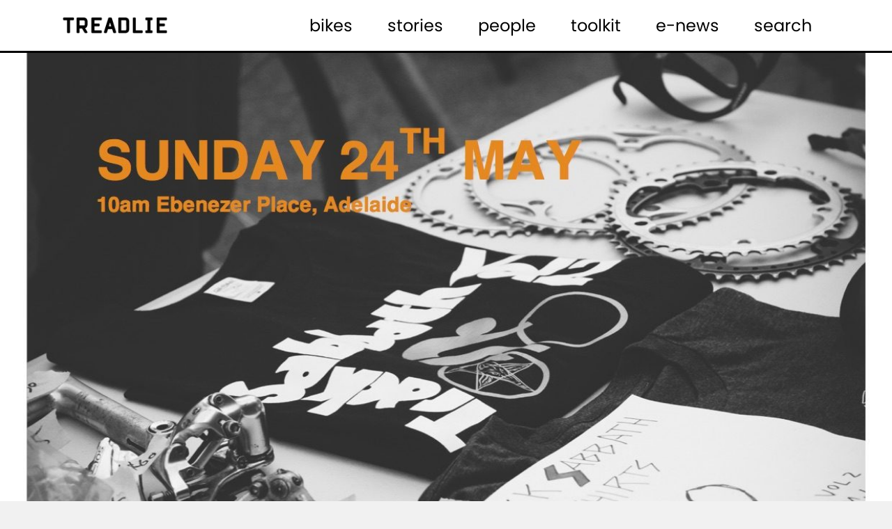

--- FILE ---
content_type: text/html; charset=UTF-8
request_url: https://treadlie.com.au/sweet-swap-meet/
body_size: 15095
content:
<!doctype html>
<html lang="en-US">
  <head>
  <meta charset="utf-8">
<script type="text/javascript">
/* <![CDATA[ */
var gform;gform||(document.addEventListener("gform_main_scripts_loaded",function(){gform.scriptsLoaded=!0}),document.addEventListener("gform/theme/scripts_loaded",function(){gform.themeScriptsLoaded=!0}),window.addEventListener("DOMContentLoaded",function(){gform.domLoaded=!0}),gform={domLoaded:!1,scriptsLoaded:!1,themeScriptsLoaded:!1,isFormEditor:()=>"function"==typeof InitializeEditor,callIfLoaded:function(o){return!(!gform.domLoaded||!gform.scriptsLoaded||!gform.themeScriptsLoaded&&!gform.isFormEditor()||(gform.isFormEditor()&&console.warn("The use of gform.initializeOnLoaded() is deprecated in the form editor context and will be removed in Gravity Forms 3.1."),o(),0))},initializeOnLoaded:function(o){gform.callIfLoaded(o)||(document.addEventListener("gform_main_scripts_loaded",()=>{gform.scriptsLoaded=!0,gform.callIfLoaded(o)}),document.addEventListener("gform/theme/scripts_loaded",()=>{gform.themeScriptsLoaded=!0,gform.callIfLoaded(o)}),window.addEventListener("DOMContentLoaded",()=>{gform.domLoaded=!0,gform.callIfLoaded(o)}))},hooks:{action:{},filter:{}},addAction:function(o,r,e,t){gform.addHook("action",o,r,e,t)},addFilter:function(o,r,e,t){gform.addHook("filter",o,r,e,t)},doAction:function(o){gform.doHook("action",o,arguments)},applyFilters:function(o){return gform.doHook("filter",o,arguments)},removeAction:function(o,r){gform.removeHook("action",o,r)},removeFilter:function(o,r,e){gform.removeHook("filter",o,r,e)},addHook:function(o,r,e,t,n){null==gform.hooks[o][r]&&(gform.hooks[o][r]=[]);var d=gform.hooks[o][r];null==n&&(n=r+"_"+d.length),gform.hooks[o][r].push({tag:n,callable:e,priority:t=null==t?10:t})},doHook:function(r,o,e){var t;if(e=Array.prototype.slice.call(e,1),null!=gform.hooks[r][o]&&((o=gform.hooks[r][o]).sort(function(o,r){return o.priority-r.priority}),o.forEach(function(o){"function"!=typeof(t=o.callable)&&(t=window[t]),"action"==r?t.apply(null,e):e[0]=t.apply(null,e)})),"filter"==r)return e[0]},removeHook:function(o,r,t,n){var e;null!=gform.hooks[o][r]&&(e=(e=gform.hooks[o][r]).filter(function(o,r,e){return!!(null!=n&&n!=o.tag||null!=t&&t!=o.priority)}),gform.hooks[o][r]=e)}});
/* ]]> */
</script>

  <meta http-equiv="x-ua-compatible" content="ie=edge">
  <meta name="viewport" content="width=device-width, initial-scale=1, shrink-to-fit=no">
  <link rel="stylesheet" href="https://use.typekit.net/jdd7nsa.css">
  
  
    
    <script>
    (function(i,s,o,g,r,a,m){i['GoogleAnalyticsObject']=r;i[r]=i[r]||function(){
    (i[r].q=i[r].q||[]).push(arguments)},i[r].l=1*new Date();a=s.createElement(o),
    m=s.getElementsByTagName(o)[0];a.async=1;a.src=g;m.parentNode.insertBefore(a,m)
    })(window,document,'script','//www.google-analytics.com/analytics.js','ga');
    ga('create', 'UA-49433411-2', 'treadlie.com.au');
    ga('send', 'pageview');
    </script>

  
  <meta name='robots' content='index, follow, max-image-preview:large, max-snippet:-1, max-video-preview:-1' />
	<style>img:is([sizes="auto" i], [sizes^="auto," i]) { contain-intrinsic-size: 3000px 1500px }</style>
	
	<!-- This site is optimized with the Yoast SEO plugin v26.3 - https://yoast.com/wordpress/plugins/seo/ -->
	<title>Sweet Swap Meet - Treadlie</title>
	<link rel="canonical" href="https://treadlie.com.au/sweet-swap-meet/" />
	<meta property="og:locale" content="en_US" />
	<meta property="og:type" content="article" />
	<meta property="og:title" content="Sweet Swap Meet - Treadlie" />
	<meta property="og:description" content="Adelaide&#8217;s Treadly Bike Shop are again hosting a Swap Meet and Sale in Ebenezer Place. The Bicycle Swap Meet on &hellip;" />
	<meta property="og:url" content="https://treadlie.com.au/sweet-swap-meet/" />
	<meta property="og:site_name" content="Treadlie" />
	<meta property="article:publisher" content="https://www.facebook.com/Treadlie/" />
	<meta property="article:published_time" content="2015-05-16T03:36:59+00:00" />
	<meta property="article:modified_time" content="2015-05-19T04:21:29+00:00" />
	<meta property="og:image" content="https://s3.ap-southeast-2.amazonaws.com/treadlie.com.au/wp-content/uploads/20180603195013/TreadlyeBikeShop.jpg" />
	<meta property="og:image:width" content="1239" />
	<meta property="og:image:height" content="1754" />
	<meta property="og:image:type" content="image/jpeg" />
	<meta name="author" content="Faith Hunter" />
	<meta name="twitter:card" content="summary_large_image" />
	<meta name="twitter:creator" content="@Treadlie" />
	<meta name="twitter:site" content="@Treadlie" />
	<meta name="twitter:label1" content="Written by" />
	<meta name="twitter:data1" content="Faith Hunter" />
	<meta name="twitter:label2" content="Est. reading time" />
	<meta name="twitter:data2" content="1 minute" />
	<script type="application/ld+json" class="yoast-schema-graph">{"@context":"https://schema.org","@graph":[{"@type":"Article","@id":"https://treadlie.com.au/sweet-swap-meet/#article","isPartOf":{"@id":"https://treadlie.com.au/sweet-swap-meet/"},"author":{"name":"Faith Hunter","@id":"https://treadlie.com.au/#/schema/person/a4ad5244e80fc8ee720b614087a79465"},"headline":"Sweet Swap Meet","datePublished":"2015-05-16T03:36:59+00:00","dateModified":"2015-05-19T04:21:29+00:00","mainEntityOfPage":{"@id":"https://treadlie.com.au/sweet-swap-meet/"},"wordCount":103,"publisher":{"@id":"https://treadlie.com.au/#organization"},"image":{"@id":"https://treadlie.com.au/sweet-swap-meet/#primaryimage"},"thumbnailUrl":"https://s3.ap-southeast-2.amazonaws.com/treadlie.com.au/wp-content/uploads/20180603195013/TreadlyeBikeShop.jpg","articleSection":["Events"],"inLanguage":"en-US"},{"@type":"WebPage","@id":"https://treadlie.com.au/sweet-swap-meet/","url":"https://treadlie.com.au/sweet-swap-meet/","name":"Sweet Swap Meet - Treadlie","isPartOf":{"@id":"https://treadlie.com.au/#website"},"primaryImageOfPage":{"@id":"https://treadlie.com.au/sweet-swap-meet/#primaryimage"},"image":{"@id":"https://treadlie.com.au/sweet-swap-meet/#primaryimage"},"thumbnailUrl":"https://s3.ap-southeast-2.amazonaws.com/treadlie.com.au/wp-content/uploads/20180603195013/TreadlyeBikeShop.jpg","datePublished":"2015-05-16T03:36:59+00:00","dateModified":"2015-05-19T04:21:29+00:00","breadcrumb":{"@id":"https://treadlie.com.au/sweet-swap-meet/#breadcrumb"},"inLanguage":"en-US","potentialAction":[{"@type":"ReadAction","target":["https://treadlie.com.au/sweet-swap-meet/"]}]},{"@type":"ImageObject","inLanguage":"en-US","@id":"https://treadlie.com.au/sweet-swap-meet/#primaryimage","url":"https://s3.ap-southeast-2.amazonaws.com/treadlie.com.au/wp-content/uploads/20180603195013/TreadlyeBikeShop.jpg","contentUrl":"https://s3.ap-southeast-2.amazonaws.com/treadlie.com.au/wp-content/uploads/20180603195013/TreadlyeBikeShop.jpg","width":1239,"height":1754},{"@type":"BreadcrumbList","@id":"https://treadlie.com.au/sweet-swap-meet/#breadcrumb","itemListElement":[{"@type":"ListItem","position":1,"name":"Home","item":"https://treadlie.com.au/"},{"@type":"ListItem","position":2,"name":"Sweet Swap Meet"}]},{"@type":"WebSite","@id":"https://treadlie.com.au/#website","url":"https://treadlie.com.au/","name":"Treadlie","description":"Treadlie is for bike lovers and would be bike lovers. We share stories about bike culture, design and travel from around the world.","publisher":{"@id":"https://treadlie.com.au/#organization"},"potentialAction":[{"@type":"SearchAction","target":{"@type":"EntryPoint","urlTemplate":"https://treadlie.com.au/?s={search_term_string}"},"query-input":{"@type":"PropertyValueSpecification","valueRequired":true,"valueName":"search_term_string"}}],"inLanguage":"en-US"},{"@type":"Organization","@id":"https://treadlie.com.au/#organization","name":"Treadlie","url":"https://treadlie.com.au/","logo":{"@type":"ImageObject","inLanguage":"en-US","@id":"https://treadlie.com.au/#/schema/logo/image/","url":"https://s3.ap-southeast-2.amazonaws.com/treadlie.com.au/wp-content/uploads/20201012115314/logo-treadlie.png","contentUrl":"https://s3.ap-southeast-2.amazonaws.com/treadlie.com.au/wp-content/uploads/20201012115314/logo-treadlie.png","width":334,"height":53,"caption":"Treadlie"},"image":{"@id":"https://treadlie.com.au/#/schema/logo/image/"},"sameAs":["https://www.facebook.com/Treadlie/","https://x.com/Treadlie","https://www.instagram.com/treadlie/?hl=en","https://www.pinterest.com.au/treadlie/","https://www.youtube.com/channel/UCx0fVHco3kxQ5dYxLP2KkuA"]},{"@type":"Person","@id":"https://treadlie.com.au/#/schema/person/a4ad5244e80fc8ee720b614087a79465","name":"Faith Hunter","url":"https://treadlie.com.au/author/faith/"}]}</script>
	<!-- / Yoast SEO plugin. -->


<script type="text/javascript">
/* <![CDATA[ */
window._wpemojiSettings = {"baseUrl":"https:\/\/s.w.org\/images\/core\/emoji\/16.0.1\/72x72\/","ext":".png","svgUrl":"https:\/\/s.w.org\/images\/core\/emoji\/16.0.1\/svg\/","svgExt":".svg","source":{"concatemoji":"https:\/\/treadlie.com.au\/wp\/wp-includes\/js\/wp-emoji-release.min.js?ver=08a27284deb0c975f38cecda77683187"}};
/*! This file is auto-generated */
!function(s,n){var o,i,e;function c(e){try{var t={supportTests:e,timestamp:(new Date).valueOf()};sessionStorage.setItem(o,JSON.stringify(t))}catch(e){}}function p(e,t,n){e.clearRect(0,0,e.canvas.width,e.canvas.height),e.fillText(t,0,0);var t=new Uint32Array(e.getImageData(0,0,e.canvas.width,e.canvas.height).data),a=(e.clearRect(0,0,e.canvas.width,e.canvas.height),e.fillText(n,0,0),new Uint32Array(e.getImageData(0,0,e.canvas.width,e.canvas.height).data));return t.every(function(e,t){return e===a[t]})}function u(e,t){e.clearRect(0,0,e.canvas.width,e.canvas.height),e.fillText(t,0,0);for(var n=e.getImageData(16,16,1,1),a=0;a<n.data.length;a++)if(0!==n.data[a])return!1;return!0}function f(e,t,n,a){switch(t){case"flag":return n(e,"\ud83c\udff3\ufe0f\u200d\u26a7\ufe0f","\ud83c\udff3\ufe0f\u200b\u26a7\ufe0f")?!1:!n(e,"\ud83c\udde8\ud83c\uddf6","\ud83c\udde8\u200b\ud83c\uddf6")&&!n(e,"\ud83c\udff4\udb40\udc67\udb40\udc62\udb40\udc65\udb40\udc6e\udb40\udc67\udb40\udc7f","\ud83c\udff4\u200b\udb40\udc67\u200b\udb40\udc62\u200b\udb40\udc65\u200b\udb40\udc6e\u200b\udb40\udc67\u200b\udb40\udc7f");case"emoji":return!a(e,"\ud83e\udedf")}return!1}function g(e,t,n,a){var r="undefined"!=typeof WorkerGlobalScope&&self instanceof WorkerGlobalScope?new OffscreenCanvas(300,150):s.createElement("canvas"),o=r.getContext("2d",{willReadFrequently:!0}),i=(o.textBaseline="top",o.font="600 32px Arial",{});return e.forEach(function(e){i[e]=t(o,e,n,a)}),i}function t(e){var t=s.createElement("script");t.src=e,t.defer=!0,s.head.appendChild(t)}"undefined"!=typeof Promise&&(o="wpEmojiSettingsSupports",i=["flag","emoji"],n.supports={everything:!0,everythingExceptFlag:!0},e=new Promise(function(e){s.addEventListener("DOMContentLoaded",e,{once:!0})}),new Promise(function(t){var n=function(){try{var e=JSON.parse(sessionStorage.getItem(o));if("object"==typeof e&&"number"==typeof e.timestamp&&(new Date).valueOf()<e.timestamp+604800&&"object"==typeof e.supportTests)return e.supportTests}catch(e){}return null}();if(!n){if("undefined"!=typeof Worker&&"undefined"!=typeof OffscreenCanvas&&"undefined"!=typeof URL&&URL.createObjectURL&&"undefined"!=typeof Blob)try{var e="postMessage("+g.toString()+"("+[JSON.stringify(i),f.toString(),p.toString(),u.toString()].join(",")+"));",a=new Blob([e],{type:"text/javascript"}),r=new Worker(URL.createObjectURL(a),{name:"wpTestEmojiSupports"});return void(r.onmessage=function(e){c(n=e.data),r.terminate(),t(n)})}catch(e){}c(n=g(i,f,p,u))}t(n)}).then(function(e){for(var t in e)n.supports[t]=e[t],n.supports.everything=n.supports.everything&&n.supports[t],"flag"!==t&&(n.supports.everythingExceptFlag=n.supports.everythingExceptFlag&&n.supports[t]);n.supports.everythingExceptFlag=n.supports.everythingExceptFlag&&!n.supports.flag,n.DOMReady=!1,n.readyCallback=function(){n.DOMReady=!0}}).then(function(){return e}).then(function(){var e;n.supports.everything||(n.readyCallback(),(e=n.source||{}).concatemoji?t(e.concatemoji):e.wpemoji&&e.twemoji&&(t(e.twemoji),t(e.wpemoji)))}))}((window,document),window._wpemojiSettings);
/* ]]> */
</script>
<style id='wp-emoji-styles-inline-css' type='text/css'>

	img.wp-smiley, img.emoji {
		display: inline !important;
		border: none !important;
		box-shadow: none !important;
		height: 1em !important;
		width: 1em !important;
		margin: 0 0.07em !important;
		vertical-align: -0.1em !important;
		background: none !important;
		padding: 0 !important;
	}
</style>
<link rel='stylesheet' id='wp-block-library-css' href='https://treadlie.com.au/wp/wp-includes/css/dist/block-library/style.min.css?ver=08a27284deb0c975f38cecda77683187' type='text/css' media='all' />
<style id='global-styles-inline-css' type='text/css'>
:root{--wp--preset--aspect-ratio--square: 1;--wp--preset--aspect-ratio--4-3: 4/3;--wp--preset--aspect-ratio--3-4: 3/4;--wp--preset--aspect-ratio--3-2: 3/2;--wp--preset--aspect-ratio--2-3: 2/3;--wp--preset--aspect-ratio--16-9: 16/9;--wp--preset--aspect-ratio--9-16: 9/16;--wp--preset--color--black: #000000;--wp--preset--color--cyan-bluish-gray: #abb8c3;--wp--preset--color--white: #ffffff;--wp--preset--color--pale-pink: #f78da7;--wp--preset--color--vivid-red: #cf2e2e;--wp--preset--color--luminous-vivid-orange: #ff6900;--wp--preset--color--luminous-vivid-amber: #fcb900;--wp--preset--color--light-green-cyan: #7bdcb5;--wp--preset--color--vivid-green-cyan: #00d084;--wp--preset--color--pale-cyan-blue: #8ed1fc;--wp--preset--color--vivid-cyan-blue: #0693e3;--wp--preset--color--vivid-purple: #9b51e0;--wp--preset--gradient--vivid-cyan-blue-to-vivid-purple: linear-gradient(135deg,rgba(6,147,227,1) 0%,rgb(155,81,224) 100%);--wp--preset--gradient--light-green-cyan-to-vivid-green-cyan: linear-gradient(135deg,rgb(122,220,180) 0%,rgb(0,208,130) 100%);--wp--preset--gradient--luminous-vivid-amber-to-luminous-vivid-orange: linear-gradient(135deg,rgba(252,185,0,1) 0%,rgba(255,105,0,1) 100%);--wp--preset--gradient--luminous-vivid-orange-to-vivid-red: linear-gradient(135deg,rgba(255,105,0,1) 0%,rgb(207,46,46) 100%);--wp--preset--gradient--very-light-gray-to-cyan-bluish-gray: linear-gradient(135deg,rgb(238,238,238) 0%,rgb(169,184,195) 100%);--wp--preset--gradient--cool-to-warm-spectrum: linear-gradient(135deg,rgb(74,234,220) 0%,rgb(151,120,209) 20%,rgb(207,42,186) 40%,rgb(238,44,130) 60%,rgb(251,105,98) 80%,rgb(254,248,76) 100%);--wp--preset--gradient--blush-light-purple: linear-gradient(135deg,rgb(255,206,236) 0%,rgb(152,150,240) 100%);--wp--preset--gradient--blush-bordeaux: linear-gradient(135deg,rgb(254,205,165) 0%,rgb(254,45,45) 50%,rgb(107,0,62) 100%);--wp--preset--gradient--luminous-dusk: linear-gradient(135deg,rgb(255,203,112) 0%,rgb(199,81,192) 50%,rgb(65,88,208) 100%);--wp--preset--gradient--pale-ocean: linear-gradient(135deg,rgb(255,245,203) 0%,rgb(182,227,212) 50%,rgb(51,167,181) 100%);--wp--preset--gradient--electric-grass: linear-gradient(135deg,rgb(202,248,128) 0%,rgb(113,206,126) 100%);--wp--preset--gradient--midnight: linear-gradient(135deg,rgb(2,3,129) 0%,rgb(40,116,252) 100%);--wp--preset--font-size--small: 13px;--wp--preset--font-size--medium: 20px;--wp--preset--font-size--large: 36px;--wp--preset--font-size--x-large: 42px;--wp--preset--spacing--20: 0.44rem;--wp--preset--spacing--30: 0.67rem;--wp--preset--spacing--40: 1rem;--wp--preset--spacing--50: 1.5rem;--wp--preset--spacing--60: 2.25rem;--wp--preset--spacing--70: 3.38rem;--wp--preset--spacing--80: 5.06rem;--wp--preset--shadow--natural: 6px 6px 9px rgba(0, 0, 0, 0.2);--wp--preset--shadow--deep: 12px 12px 50px rgba(0, 0, 0, 0.4);--wp--preset--shadow--sharp: 6px 6px 0px rgba(0, 0, 0, 0.2);--wp--preset--shadow--outlined: 6px 6px 0px -3px rgba(255, 255, 255, 1), 6px 6px rgba(0, 0, 0, 1);--wp--preset--shadow--crisp: 6px 6px 0px rgba(0, 0, 0, 1);}:where(body) { margin: 0; }.wp-site-blocks > .alignleft { float: left; margin-right: 2em; }.wp-site-blocks > .alignright { float: right; margin-left: 2em; }.wp-site-blocks > .aligncenter { justify-content: center; margin-left: auto; margin-right: auto; }:where(.is-layout-flex){gap: 0.5em;}:where(.is-layout-grid){gap: 0.5em;}.is-layout-flow > .alignleft{float: left;margin-inline-start: 0;margin-inline-end: 2em;}.is-layout-flow > .alignright{float: right;margin-inline-start: 2em;margin-inline-end: 0;}.is-layout-flow > .aligncenter{margin-left: auto !important;margin-right: auto !important;}.is-layout-constrained > .alignleft{float: left;margin-inline-start: 0;margin-inline-end: 2em;}.is-layout-constrained > .alignright{float: right;margin-inline-start: 2em;margin-inline-end: 0;}.is-layout-constrained > .aligncenter{margin-left: auto !important;margin-right: auto !important;}.is-layout-constrained > :where(:not(.alignleft):not(.alignright):not(.alignfull)){margin-left: auto !important;margin-right: auto !important;}body .is-layout-flex{display: flex;}.is-layout-flex{flex-wrap: wrap;align-items: center;}.is-layout-flex > :is(*, div){margin: 0;}body .is-layout-grid{display: grid;}.is-layout-grid > :is(*, div){margin: 0;}body{padding-top: 0px;padding-right: 0px;padding-bottom: 0px;padding-left: 0px;}a:where(:not(.wp-element-button)){text-decoration: underline;}:root :where(.wp-element-button, .wp-block-button__link){background-color: #32373c;border-width: 0;color: #fff;font-family: inherit;font-size: inherit;line-height: inherit;padding: calc(0.667em + 2px) calc(1.333em + 2px);text-decoration: none;}.has-black-color{color: var(--wp--preset--color--black) !important;}.has-cyan-bluish-gray-color{color: var(--wp--preset--color--cyan-bluish-gray) !important;}.has-white-color{color: var(--wp--preset--color--white) !important;}.has-pale-pink-color{color: var(--wp--preset--color--pale-pink) !important;}.has-vivid-red-color{color: var(--wp--preset--color--vivid-red) !important;}.has-luminous-vivid-orange-color{color: var(--wp--preset--color--luminous-vivid-orange) !important;}.has-luminous-vivid-amber-color{color: var(--wp--preset--color--luminous-vivid-amber) !important;}.has-light-green-cyan-color{color: var(--wp--preset--color--light-green-cyan) !important;}.has-vivid-green-cyan-color{color: var(--wp--preset--color--vivid-green-cyan) !important;}.has-pale-cyan-blue-color{color: var(--wp--preset--color--pale-cyan-blue) !important;}.has-vivid-cyan-blue-color{color: var(--wp--preset--color--vivid-cyan-blue) !important;}.has-vivid-purple-color{color: var(--wp--preset--color--vivid-purple) !important;}.has-black-background-color{background-color: var(--wp--preset--color--black) !important;}.has-cyan-bluish-gray-background-color{background-color: var(--wp--preset--color--cyan-bluish-gray) !important;}.has-white-background-color{background-color: var(--wp--preset--color--white) !important;}.has-pale-pink-background-color{background-color: var(--wp--preset--color--pale-pink) !important;}.has-vivid-red-background-color{background-color: var(--wp--preset--color--vivid-red) !important;}.has-luminous-vivid-orange-background-color{background-color: var(--wp--preset--color--luminous-vivid-orange) !important;}.has-luminous-vivid-amber-background-color{background-color: var(--wp--preset--color--luminous-vivid-amber) !important;}.has-light-green-cyan-background-color{background-color: var(--wp--preset--color--light-green-cyan) !important;}.has-vivid-green-cyan-background-color{background-color: var(--wp--preset--color--vivid-green-cyan) !important;}.has-pale-cyan-blue-background-color{background-color: var(--wp--preset--color--pale-cyan-blue) !important;}.has-vivid-cyan-blue-background-color{background-color: var(--wp--preset--color--vivid-cyan-blue) !important;}.has-vivid-purple-background-color{background-color: var(--wp--preset--color--vivid-purple) !important;}.has-black-border-color{border-color: var(--wp--preset--color--black) !important;}.has-cyan-bluish-gray-border-color{border-color: var(--wp--preset--color--cyan-bluish-gray) !important;}.has-white-border-color{border-color: var(--wp--preset--color--white) !important;}.has-pale-pink-border-color{border-color: var(--wp--preset--color--pale-pink) !important;}.has-vivid-red-border-color{border-color: var(--wp--preset--color--vivid-red) !important;}.has-luminous-vivid-orange-border-color{border-color: var(--wp--preset--color--luminous-vivid-orange) !important;}.has-luminous-vivid-amber-border-color{border-color: var(--wp--preset--color--luminous-vivid-amber) !important;}.has-light-green-cyan-border-color{border-color: var(--wp--preset--color--light-green-cyan) !important;}.has-vivid-green-cyan-border-color{border-color: var(--wp--preset--color--vivid-green-cyan) !important;}.has-pale-cyan-blue-border-color{border-color: var(--wp--preset--color--pale-cyan-blue) !important;}.has-vivid-cyan-blue-border-color{border-color: var(--wp--preset--color--vivid-cyan-blue) !important;}.has-vivid-purple-border-color{border-color: var(--wp--preset--color--vivid-purple) !important;}.has-vivid-cyan-blue-to-vivid-purple-gradient-background{background: var(--wp--preset--gradient--vivid-cyan-blue-to-vivid-purple) !important;}.has-light-green-cyan-to-vivid-green-cyan-gradient-background{background: var(--wp--preset--gradient--light-green-cyan-to-vivid-green-cyan) !important;}.has-luminous-vivid-amber-to-luminous-vivid-orange-gradient-background{background: var(--wp--preset--gradient--luminous-vivid-amber-to-luminous-vivid-orange) !important;}.has-luminous-vivid-orange-to-vivid-red-gradient-background{background: var(--wp--preset--gradient--luminous-vivid-orange-to-vivid-red) !important;}.has-very-light-gray-to-cyan-bluish-gray-gradient-background{background: var(--wp--preset--gradient--very-light-gray-to-cyan-bluish-gray) !important;}.has-cool-to-warm-spectrum-gradient-background{background: var(--wp--preset--gradient--cool-to-warm-spectrum) !important;}.has-blush-light-purple-gradient-background{background: var(--wp--preset--gradient--blush-light-purple) !important;}.has-blush-bordeaux-gradient-background{background: var(--wp--preset--gradient--blush-bordeaux) !important;}.has-luminous-dusk-gradient-background{background: var(--wp--preset--gradient--luminous-dusk) !important;}.has-pale-ocean-gradient-background{background: var(--wp--preset--gradient--pale-ocean) !important;}.has-electric-grass-gradient-background{background: var(--wp--preset--gradient--electric-grass) !important;}.has-midnight-gradient-background{background: var(--wp--preset--gradient--midnight) !important;}.has-small-font-size{font-size: var(--wp--preset--font-size--small) !important;}.has-medium-font-size{font-size: var(--wp--preset--font-size--medium) !important;}.has-large-font-size{font-size: var(--wp--preset--font-size--large) !important;}.has-x-large-font-size{font-size: var(--wp--preset--font-size--x-large) !important;}
:where(.wp-block-post-template.is-layout-flex){gap: 1.25em;}:where(.wp-block-post-template.is-layout-grid){gap: 1.25em;}
:where(.wp-block-columns.is-layout-flex){gap: 2em;}:where(.wp-block-columns.is-layout-grid){gap: 2em;}
:root :where(.wp-block-pullquote){font-size: 1.5em;line-height: 1.6;}
</style>
<link rel='stylesheet' id='sage/main.css-css' href='https://treadlie.com.au/wp/wp-content/themes/treadlie-sage/dist/styles/main_9197c8cc.css' type='text/css' media='all' />
<script type="text/javascript" src="https://treadlie.com.au/wp/wp-includes/js/jquery/jquery.min.js?ver=3.7.1" id="jquery-core-js"></script>
<script type="text/javascript" src="https://treadlie.com.au/wp/wp-includes/js/jquery/jquery-migrate.min.js?ver=3.4.1" id="jquery-migrate-js"></script>
<link rel="https://api.w.org/" href="https://treadlie.com.au/wp-json/" /><link rel="alternate" title="JSON" type="application/json" href="https://treadlie.com.au/wp-json/wp/v2/posts/4234" /><link rel="EditURI" type="application/rsd+xml" title="RSD" href="https://treadlie.com.au/wp/xmlrpc.php?rsd" />
<link rel="alternate" title="oEmbed (JSON)" type="application/json+oembed" href="https://treadlie.com.au/wp-json/oembed/1.0/embed?url=https%3A%2F%2Ftreadlie.com.au%2Fsweet-swap-meet%2F" />
<link rel="alternate" title="oEmbed (XML)" type="text/xml+oembed" href="https://treadlie.com.au/wp-json/oembed/1.0/embed?url=https%3A%2F%2Ftreadlie.com.au%2Fsweet-swap-meet%2F&#038;format=xml" />
<style type="text/css">.broken_link, a.broken_link {
	text-decoration: line-through;
}</style><link rel="icon" href="https://s3.ap-southeast-2.amazonaws.com/treadlie.com.au/wp-content/uploads/20201001124845/favicon.png" sizes="32x32" />
<link rel="icon" href="https://s3.ap-southeast-2.amazonaws.com/treadlie.com.au/wp-content/uploads/20201001124845/favicon.png" sizes="192x192" />
<link rel="apple-touch-icon" href="https://s3.ap-southeast-2.amazonaws.com/treadlie.com.au/wp-content/uploads/20201001124845/favicon.png" />
<meta name="msapplication-TileImage" content="https://s3.ap-southeast-2.amazonaws.com/treadlie.com.au/wp-content/uploads/20201001124845/favicon.png" />
</head>
  <body data-rsssl=1 class="wp-singular post-template-default single single-post postid-4234 single-format-standard wp-theme-treadlie-sageresources sweet-swap-meet app-data index-data singular-data single-data single-post-data single-post-sweet-swap-meet-data">
        <header class="site-header">
  <div class="container">
		<div class="site-header__inner">
			<a class="brand" href="https://treadlie.com.au/">
        <span class="sr-only">Treadlie</span>
      </a>

      <button id="mobile-menu-toggle" class="hamburger hamburger--spin" type="button">
        <span class="hamburger-box">
          <span class="hamburger-inner"></span>
        </span>
      </button>
      
			<nav class="nav-primary">
        <div class="mobile-search">
          <form role="search" method="get" class="search-form" action="https://treadlie.com.au/">
				<label>
					<span class="screen-reader-text">Search for:</span>
					<input type="search" class="search-field" placeholder="Search our archives &hellip;" autocomplete="off" value="" name="s" />
				</label>
				<input type="submit" class="search-submit" value="Search" />
			</form>
        </div>
        <ul class="menu">
          <li class="contains-mega-menu">
            <a href="https://treadlie.com.au/category/bikes/">Bikes</a>
                      <div class="mega-menu" style="background-color: #ededc9">
            <div class="container has-image" style="background-image: url(https://s3.ap-southeast-2.amazonaws.com/treadlie.com.au/wp-content/uploads/20201001124845/graphic-bike.png)">
              <ul>
                <li><a href="https://treadlie.com.au/category/bikes/commuter/">Commuter</a></li><li><a href="https://treadlie.com.au/category/bikes/e-bikes/">E-Bikes</a></li><li><a href="https://treadlie.com.au/category/bikes/mountain/">Mountain</a></li><li><a href="https://treadlie.com.au/category/bikes/touring/">Touring</a></li><li><a href="https://treadlie.com.au/category/bikes/cyclecross/">Cyclecross</a></li><li><a href="https://treadlie.com.au/category/bikes/gravel/">Gravel</a></li><li><a href="https://treadlie.com.au/category/bikes/road/">Road</a></li><li><a href="https://treadlie.com.au/category/bikes/vintage/">Vintage</a></li>              </ul>
            </div>
          </div>
          
          </li>
          <li>
            <a href="https://treadlie.com.au/category/stories/">Stories</a>
                      <div class="mega-menu" style="background-color: #ddc1c1">
            <div class="container has-image" style="background-image: url(https://s3.ap-southeast-2.amazonaws.com/treadlie.com.au/wp-content/uploads/20201001124845/graphic-bike.png)">
              <ul>
                <li><a href="https://treadlie.com.au/category/stories/architecture/">Architecture</a></li><li><a href="https://treadlie.com.au/category/stories/bike-shops/">Bike Shops</a></li><li><a href="https://treadlie.com.au/category/stories/trails/">Trails</a></li><li><a href="https://treadlie.com.au/category/stories/travel/">Travel</a></li><li><a href="https://treadlie.com.au/category/stories/bikepacking/">Bikepacking</a></li><li><a href="https://treadlie.com.au/category/stories/community/">Community</a></li>              </ul>
            </div>
          </div>
          
          </li>
          <li>
            <a href="https://treadlie.com.au/category/people/">People</a>
                      <div class="mega-menu" style="background-color: #a6b3bf">
            <div class="container has-image" style="background-image: url(https://s3.ap-southeast-2.amazonaws.com/treadlie.com.au/wp-content/uploads/20201001124845/graphic-bike.png)">
              <ul>
                <li><a href="https://treadlie.com.au/category/people/profiles/">Profiles</a></li><li><a href="https://treadlie.com.au/category/people/collectors/">Collectors</a></li><li><a href="https://treadlie.com.au/category/people/treadlie-street/">Treadlie Street</a></li>              </ul>
            </div>
          </div>
          
          </li>
          <li>
            <a href="https://treadlie.com.au/category/toolkit/">Toolkit</a>
                      <div class="mega-menu" style="background-color: #c2d6b8">
            <div class="container has-image" style="background-image: url(https://s3.ap-southeast-2.amazonaws.com/treadlie.com.au/wp-content/uploads/20201001124845/graphic-bike.png)">
              <ul>
                <li><a href="https://treadlie.com.au/category/toolkit/art/">Art</a></li><li><a href="https://treadlie.com.au/category/toolkit/clothing/">Clothing</a></li><li><a href="https://treadlie.com.au/category/toolkit/miscellaneous/">Miscellaneous</a></li><li><a href="https://treadlie.com.au/category/toolkit/saddles/">Saddles</a></li><li><a href="https://treadlie.com.au/category/toolkit/bells/">Bells</a></li><li><a href="https://treadlie.com.au/category/toolkit/locks/">Locks</a></li>              </ul>
            </div>
          </div>
          
          </li>
          <li class="site-header__enews-item">
            <a href="#" class="enews-trigger">E-News</a>
            <div class="mega-menu enews">
              <div class="container">
                <div class="enews__text">
                  <p>Hi there, like what you see?<br>
                  Sign up to our mailing list for the latest in cycling culture.</p>
                </div>
                <div class="enews__form">
                  
                <div class='gf_browser_chrome gform_wrapper gform_legacy_markup_wrapper gform-theme--no-framework' data-form-theme='legacy' data-form-index='0' id='gform_wrapper_1' ><div id='gf_1' class='gform_anchor' tabindex='-1'></div><form method='post' enctype='multipart/form-data' target='gform_ajax_frame_1' id='gform_1'  action='/sweet-swap-meet/#gf_1' data-formid='1' novalidate>
                        <div class='gform-body gform_body'><ul id='gform_fields_1' class='gform_fields top_label form_sublabel_below description_below validation_below'><li id="field_1_2" class="gfield gfield--type-honeypot gform_validation_container field_sublabel_below gfield--has-description field_description_below field_validation_below gfield_visibility_visible"  ><label class='gfield_label gform-field-label' for='input_1_2'>Phone</label><div class='ginput_container'><input name='input_2' id='input_1_2' type='text' value='' autocomplete='new-password'/></div><div class='gfield_description' id='gfield_description_1_2'>This field is for validation purposes and should be left unchanged.</div></li><li id="field_1_1" class="gfield gfield--type-email gfield_contains_required field_sublabel_below gfield--no-description field_description_below hidden_label field_validation_below gfield_visibility_visible"  ><label class='gfield_label gform-field-label' for='input_1_1'>Email<span class="gfield_required"><span class="gfield_required gfield_required_asterisk">*</span></span></label><div class='ginput_container ginput_container_email'>
                            <input name='input_1' id='input_1_1' type='email' value='' class='medium'   placeholder='Your email address' aria-required="true" aria-invalid="false"  />
                        </div></li></ul></div>
        <div class='gform-footer gform_footer top_label'> <input type='submit' id='gform_submit_button_1' class='gform_button button' onclick='gform.submission.handleButtonClick(this);' data-submission-type='submit' value='Go'  /> <input type='hidden' name='gform_ajax' value='form_id=1&amp;title=&amp;description=&amp;tabindex=0&amp;theme=legacy&amp;hash=a0063d4a1c40053b3dddcfafa433a6de' />
            <input type='hidden' class='gform_hidden' name='gform_submission_method' data-js='gform_submission_method_1' value='iframe' />
            <input type='hidden' class='gform_hidden' name='gform_theme' data-js='gform_theme_1' id='gform_theme_1' value='legacy' />
            <input type='hidden' class='gform_hidden' name='gform_style_settings' data-js='gform_style_settings_1' id='gform_style_settings_1' value='' />
            <input type='hidden' class='gform_hidden' name='is_submit_1' value='1' />
            <input type='hidden' class='gform_hidden' name='gform_submit' value='1' />
            
            <input type='hidden' class='gform_hidden' name='gform_unique_id' value='' />
            <input type='hidden' class='gform_hidden' name='state_1' value='WyJbXSIsIjQwYzcyNjY5MGE3NjljNDcyMjEyZWE4NzNjZjE0OGI4Il0=' />
            <input type='hidden' autocomplete='off' class='gform_hidden' name='gform_target_page_number_1' id='gform_target_page_number_1' value='0' />
            <input type='hidden' autocomplete='off' class='gform_hidden' name='gform_source_page_number_1' id='gform_source_page_number_1' value='1' />
            <input type='hidden' name='gform_field_values' value='' />
            
        </div>
                        <p style="display: none !important;" class="akismet-fields-container" data-prefix="ak_"><label>&#916;<textarea name="ak_hp_textarea" cols="45" rows="8" maxlength="100"></textarea></label><input type="hidden" id="ak_js_1" name="ak_js" value="6"/><script>document.getElementById( "ak_js_1" ).setAttribute( "value", ( new Date() ).getTime() );</script></p></form>
                        </div>
		                <iframe style='display:none;width:0px;height:0px;' src='about:blank' name='gform_ajax_frame_1' id='gform_ajax_frame_1' title='This iframe contains the logic required to handle Ajax powered Gravity Forms.'></iframe>
		                <script type="text/javascript">
/* <![CDATA[ */
 gform.initializeOnLoaded( function() {gformInitSpinner( 1, 'https://treadlie.com.au/wp/wp-content/plugins/gravityforms/images/spinner.svg', true );jQuery('#gform_ajax_frame_1').on('load',function(){var contents = jQuery(this).contents().find('*').html();var is_postback = contents.indexOf('GF_AJAX_POSTBACK') >= 0;if(!is_postback){return;}var form_content = jQuery(this).contents().find('#gform_wrapper_1');var is_confirmation = jQuery(this).contents().find('#gform_confirmation_wrapper_1').length > 0;var is_redirect = contents.indexOf('gformRedirect(){') >= 0;var is_form = form_content.length > 0 && ! is_redirect && ! is_confirmation;var mt = parseInt(jQuery('html').css('margin-top'), 10) + parseInt(jQuery('body').css('margin-top'), 10) + 100;if(is_form){jQuery('#gform_wrapper_1').html(form_content.html());if(form_content.hasClass('gform_validation_error')){jQuery('#gform_wrapper_1').addClass('gform_validation_error');} else {jQuery('#gform_wrapper_1').removeClass('gform_validation_error');}setTimeout( function() { /* delay the scroll by 50 milliseconds to fix a bug in chrome */ jQuery(document).scrollTop(jQuery('#gform_wrapper_1').offset().top - mt); }, 50 );if(window['gformInitDatepicker']) {gformInitDatepicker();}if(window['gformInitPriceFields']) {gformInitPriceFields();}var current_page = jQuery('#gform_source_page_number_1').val();gformInitSpinner( 1, 'https://treadlie.com.au/wp/wp-content/plugins/gravityforms/images/spinner.svg', true );jQuery(document).trigger('gform_page_loaded', [1, current_page]);window['gf_submitting_1'] = false;}else if(!is_redirect){var confirmation_content = jQuery(this).contents().find('.GF_AJAX_POSTBACK').html();if(!confirmation_content){confirmation_content = contents;}jQuery('#gform_wrapper_1').replaceWith(confirmation_content);jQuery(document).scrollTop(jQuery('#gf_1').offset().top - mt);jQuery(document).trigger('gform_confirmation_loaded', [1]);window['gf_submitting_1'] = false;wp.a11y.speak(jQuery('#gform_confirmation_message_1').text());}else{jQuery('#gform_1').append(contents);if(window['gformRedirect']) {gformRedirect();}}jQuery(document).trigger("gform_pre_post_render", [{ formId: "1", currentPage: "current_page", abort: function() { this.preventDefault(); } }]);        if (event && event.defaultPrevented) {                return;        }        const gformWrapperDiv = document.getElementById( "gform_wrapper_1" );        if ( gformWrapperDiv ) {            const visibilitySpan = document.createElement( "span" );            visibilitySpan.id = "gform_visibility_test_1";            gformWrapperDiv.insertAdjacentElement( "afterend", visibilitySpan );        }        const visibilityTestDiv = document.getElementById( "gform_visibility_test_1" );        let postRenderFired = false;        function triggerPostRender() {            if ( postRenderFired ) {                return;            }            postRenderFired = true;            gform.core.triggerPostRenderEvents( 1, current_page );            if ( visibilityTestDiv ) {                visibilityTestDiv.parentNode.removeChild( visibilityTestDiv );            }        }        function debounce( func, wait, immediate ) {            var timeout;            return function() {                var context = this, args = arguments;                var later = function() {                    timeout = null;                    if ( !immediate ) func.apply( context, args );                };                var callNow = immediate && !timeout;                clearTimeout( timeout );                timeout = setTimeout( later, wait );                if ( callNow ) func.apply( context, args );            };        }        const debouncedTriggerPostRender = debounce( function() {            triggerPostRender();        }, 200 );        if ( visibilityTestDiv && visibilityTestDiv.offsetParent === null ) {            const observer = new MutationObserver( ( mutations ) => {                mutations.forEach( ( mutation ) => {                    if ( mutation.type === 'attributes' && visibilityTestDiv.offsetParent !== null ) {                        debouncedTriggerPostRender();                        observer.disconnect();                    }                });            });            observer.observe( document.body, {                attributes: true,                childList: false,                subtree: true,                attributeFilter: [ 'style', 'class' ],            });        } else {            triggerPostRender();        }    } );} ); 
/* ]]> */
</script>
                </div>
              </div>
            </div>
          </li>
          <li class="site-header__search-item">
            <a href="/?s=" class="site-header__search-link">Search</a>
          </li>
        </ul>
			</nav>
    </div>
    <div class="site-header__search">
      <div class="container">
          <div class="site-header__search-inner">
            <form role="search" method="get" class="search-form" action="https://treadlie.com.au/">
				<label>
					<span class="screen-reader-text">Search for:</span>
					<input type="search" class="search-field" placeholder="Search our archives &hellip;" autocomplete="off" value="" name="s" />
				</label>
				<input type="submit" class="search-submit" value="Search" />
			</form>
            <span class="site-header__search-close">
              <svg xmlns="http://www.w3.org/2000/svg" width="22.67" height="22.418" viewBox="0 0 22.67 22.418"><defs><style>.a{fill:none;stroke:#000;stroke-width:2px;}</style></defs><g transform="translate(0.715 21.316)"><line class="a" y1="20.598" x2="21.26" transform="translate(0 -20.598)"/><line class="a" x2="20.26" y2="20.694" transform="translate(0 -20.292)"/></g></svg>
            </span>
          </div>
      </div>
    </div>
  </div>
</header>
    <div class="wrap" role="document">
      <div class="content">
        <main class="main">
                 <article class="post-4234 post type-post status-publish format-standard has-post-thumbnail hentry category-events">
      <div class="entry-thumbnail">
      <img width="1239" height="810" src="https://s3.ap-southeast-2.amazonaws.com/treadlie.com.au/wp-content/uploads/20180603195013/TreadlyeBikeShop-1239x810.jpg" class="attachment-post-hero size-post-hero wp-post-image" alt="" decoding="async" fetchpriority="high" />    </div>
  
  
  <div class="container">
    <header class="entry-header">
      <h1 class="entry-title">Sweet Swap Meet</h1>
                </header>
    <div class="entry-content">
      <p>Adelaide&#8217;s <a title="Treacly Bike Shop" href="//treadlybikeshop.com.au" target="_blank">Treadly Bike Shop</a> are again hosting a Swap Meet and Sale in Ebenezer Place.</p>
<p>The Bicycle Swap Meet on Sunday May 24th is open to all to buy, sell or barter. Last year&#8217;s swap meet attracted some of Adelaide&#8217;s most interesting bicycle collectors and hoarders and this is sure to be just as great a day out! Set up is from 9am, buyers are free to haggle from 10. Its only $5 to register your stall and you can do so by emailing <a href="/cdn-cgi/l/email-protection" class="__cf_email__" data-cfemail="c6afa8a0a986b2b4a3a7a2aabfa4afada3b5aea9b6e8a5a9abe8a7b3">[email&#160;protected]</a></p>
<p>Treacly Bike Shop will also have up to 30% off selected bikes, gear and accessories.</p>
<p><a href="//s3.ap-southeast-2.amazonaws.com/treadlie.com.au/wp-content/uploads/20180603195013/TreadlyeBikeShop.jpg"><img decoding="async" class="size-large wp-image-4235 aligncenter" alt="TreadlyeBikeShop" src="//s3.ap-southeast-2.amazonaws.com/treadlie.com.au/wp-content/uploads/20180603195013/TreadlyeBikeShop-640x906.jpg" width="640" height="906" srcset="https://s3.ap-southeast-2.amazonaws.com/treadlie.com.au/wp-content/uploads/20180603195013/TreadlyeBikeShop-640x906.jpg 640w, https://s3.ap-southeast-2.amazonaws.com/treadlie.com.au/wp-content/uploads/20180603195013/TreadlyeBikeShop-400x566.jpg 400w, https://s3.ap-southeast-2.amazonaws.com/treadlie.com.au/wp-content/uploads/20180603195013/TreadlyeBikeShop-106x150.jpg 106w, https://s3.ap-southeast-2.amazonaws.com/treadlie.com.au/wp-content/uploads/20180603195013/TreadlyeBikeShop-768x1087.jpg 768w, https://s3.ap-southeast-2.amazonaws.com/treadlie.com.au/wp-content/uploads/20180603195013/TreadlyeBikeShop-1085x1536.jpg 1085w, https://s3.ap-southeast-2.amazonaws.com/treadlie.com.au/wp-content/uploads/20180603195013/TreadlyeBikeShop-542x767.jpg 542w, https://s3.ap-southeast-2.amazonaws.com/treadlie.com.au/wp-content/uploads/20180603195013/TreadlyeBikeShop.jpg 1239w" sizes="(max-width: 640px) 100vw, 640px" /></a></p>
    </div>
        <div class="social-share">
  <div class="social-share__inner">
    <p>Like it? <strong>Share it!</strong></p>
    
    
  </div>
</div>
  </div>
</article>
          </main>
              </div>
    </div>
        <footer class="site-footer">
  <div class="container">
		<div class="col">
			<p>Treadlie is for bike lovers and would be bike lovers. We share stories about bike culture, design and travel from around the world.</p>
			<p>Powered by <a href="https://www.greenpress.com.au" target="_blank" rel="nofollow">green press</a>, <br>publisher of <a href="https://www.greenmagazine.com.au" target="_blank" rel="nofollow">green magazine</a>.</p>
		</div>
		<div class="col">
			<nav class="footer-nav">
									<ul id="menu-footer-menu" class="menu"><li id="menu-item-10226" class="menu-item menu-item-type-post_type menu-item-object-page menu-item-10226"><a href="https://treadlie.com.au/support/">Support</a></li>
<li id="menu-item-10215" class="menu-item menu-item-type-post_type menu-item-object-page menu-item-10215"><a href="https://treadlie.com.au/about-us/">About Us</a></li>
<li id="menu-item-10225" class="menu-item menu-item-type-post_type menu-item-object-page menu-item-10225"><a href="https://treadlie.com.au/submissions/">Submissions</a></li>
<li id="menu-item-10217" class="menu-item menu-item-type-post_type menu-item-object-page menu-item-10217"><a href="https://treadlie.com.au/contact-us/">Contact</a></li>
<li id="menu-item-10216" class="menu-item menu-item-type-post_type menu-item-object-page menu-item-10216"><a href="https://treadlie.com.au/advertise/">Advertise</a></li>
<li id="menu-item-10224" class="menu-item menu-item-type-post_type menu-item-object-page menu-item-10224"><a href="https://treadlie.com.au/faq/">FAQ</a></li>
</ul>
							</nav>
      <ul class="social">
        <li>
          <a href="https://www.facebook.com/treadlie" target="_blank" rel="nofollow">
            <svg version="1.1" xmlns="http://www.w3.org/2000/svg" width="32" height="32" viewBox="0 0 32 32">
            <path d="M19 6h5v-6h-5c-3.86 0-7 3.14-7 7v3h-4v6h4v16h6v-16h5l1-6h-6v-3c0-0.542 0.458-1 1-1z"></path>
            </svg>              
            <span class="sr-only">Facebook</span>
          </a>
        </li>
        <li>
          <a href="https://twitter.com/treadlie" target="_blank" rel="nofollow">
            <svg version="1.1" xmlns="http://www.w3.org/2000/svg" width="32" height="32" viewBox="0 0 32 32">
            <path d="M32 7.075c-1.175 0.525-2.444 0.875-3.769 1.031 1.356-0.813 2.394-2.1 2.887-3.631-1.269 0.75-2.675 1.3-4.169 1.594-1.2-1.275-2.906-2.069-4.794-2.069-3.625 0-6.563 2.938-6.563 6.563 0 0.512 0.056 1.012 0.169 1.494-5.456-0.275-10.294-2.888-13.531-6.862-0.563 0.969-0.887 2.1-0.887 3.3 0 2.275 1.156 4.287 2.919 5.463-1.075-0.031-2.087-0.331-2.975-0.819 0 0.025 0 0.056 0 0.081 0 3.181 2.263 5.838 5.269 6.437-0.55 0.15-1.131 0.231-1.731 0.231-0.425 0-0.831-0.044-1.237-0.119 0.838 2.606 3.263 4.506 6.131 4.563-2.25 1.762-5.075 2.813-8.156 2.813-0.531 0-1.050-0.031-1.569-0.094 2.913 1.869 6.362 2.95 10.069 2.95 12.075 0 18.681-10.006 18.681-18.681 0-0.287-0.006-0.569-0.019-0.85 1.281-0.919 2.394-2.075 3.275-3.394z"></path>
            </svg>
            <span class="sr-only">Twitter</span>
          </a>
        </li>
        <li>
          <a href="https://pinterest.com/treadlie/" target="_blank" rel="nofollow">
            <svg version="1.1" xmlns="http://www.w3.org/2000/svg" width="32" height="32" viewBox="0 0 32 32">
            <path d="M16 0c-8.825 0-16 7.175-16 16s7.175 16 16 16 16-7.175 16-16-7.175-16-16-16zM16 29.863c-1.431 0-2.806-0.219-4.106-0.619 0.563-0.919 1.412-2.431 1.725-3.631 0.169-0.65 0.863-3.294 0.863-3.294 0.45 0.863 1.775 1.594 3.175 1.594 4.181 0 7.194-3.844 7.194-8.625 0-4.581-3.738-8.006-8.544-8.006-5.981 0-9.156 4.019-9.156 8.387 0 2.031 1.081 4.563 2.813 5.369 0.262 0.125 0.4 0.069 0.463-0.188 0.044-0.194 0.281-1.131 0.387-1.575 0.031-0.137 0.019-0.262-0.094-0.4-0.575-0.694-1.031-1.975-1.031-3.162 0-3.056 2.313-6.019 6.256-6.019 3.406 0 5.788 2.319 5.788 5.637 0 3.75-1.894 6.35-4.356 6.35-1.363 0-2.381-1.125-2.050-2.506 0.394-1.65 1.15-3.425 1.15-4.613 0-1.063-0.569-1.95-1.756-1.95-1.394 0-2.506 1.438-2.506 3.369 0 1.225 0.412 2.056 0.412 2.056s-1.375 5.806-1.625 6.887c-0.281 1.2-0.169 2.881-0.050 3.975-5.156-2.012-8.813-7.025-8.813-12.9 0-7.656 6.206-13.863 13.862-13.863s13.863 6.206 13.863 13.863c0 7.656-6.206 13.863-13.863 13.863z"></path>
            </svg>              
            <span class="sr-only">Pinterest</span>
          </a>
        </li>
        <li>
          <a href="https://instagram.com/treadlie" target="_blank" rel="nofollow">
            <svg version="1.1" xmlns="http://www.w3.org/2000/svg" width="32" height="32" viewBox="0 0 32 32">
            <path d="M16 2.881c4.275 0 4.781 0.019 6.462 0.094 1.563 0.069 2.406 0.331 2.969 0.55 0.744 0.288 1.281 0.638 1.837 1.194 0.563 0.563 0.906 1.094 1.2 1.838 0.219 0.563 0.481 1.412 0.55 2.969 0.075 1.688 0.094 2.194 0.094 6.463s-0.019 4.781-0.094 6.463c-0.069 1.563-0.331 2.406-0.55 2.969-0.288 0.744-0.637 1.281-1.194 1.837-0.563 0.563-1.094 0.906-1.837 1.2-0.563 0.219-1.413 0.481-2.969 0.55-1.688 0.075-2.194 0.094-6.463 0.094s-4.781-0.019-6.463-0.094c-1.563-0.069-2.406-0.331-2.969-0.55-0.744-0.288-1.281-0.637-1.838-1.194-0.563-0.563-0.906-1.094-1.2-1.837-0.219-0.563-0.481-1.413-0.55-2.969-0.075-1.688-0.094-2.194-0.094-6.463s0.019-4.781 0.094-6.463c0.069-1.563 0.331-2.406 0.55-2.969 0.288-0.744 0.638-1.281 1.194-1.838 0.563-0.563 1.094-0.906 1.838-1.2 0.563-0.219 1.412-0.481 2.969-0.55 1.681-0.075 2.188-0.094 6.463-0.094zM16 0c-4.344 0-4.887 0.019-6.594 0.094-1.7 0.075-2.869 0.35-3.881 0.744-1.056 0.412-1.95 0.956-2.837 1.85-0.894 0.888-1.438 1.781-1.85 2.831-0.394 1.019-0.669 2.181-0.744 3.881-0.075 1.713-0.094 2.256-0.094 6.6s0.019 4.887 0.094 6.594c0.075 1.7 0.35 2.869 0.744 3.881 0.413 1.056 0.956 1.95 1.85 2.837 0.887 0.887 1.781 1.438 2.831 1.844 1.019 0.394 2.181 0.669 3.881 0.744 1.706 0.075 2.25 0.094 6.594 0.094s4.888-0.019 6.594-0.094c1.7-0.075 2.869-0.35 3.881-0.744 1.050-0.406 1.944-0.956 2.831-1.844s1.438-1.781 1.844-2.831c0.394-1.019 0.669-2.181 0.744-3.881 0.075-1.706 0.094-2.25 0.094-6.594s-0.019-4.887-0.094-6.594c-0.075-1.7-0.35-2.869-0.744-3.881-0.394-1.063-0.938-1.956-1.831-2.844-0.887-0.887-1.781-1.438-2.831-1.844-1.019-0.394-2.181-0.669-3.881-0.744-1.712-0.081-2.256-0.1-6.6-0.1v0z"></path>
            <path d="M16 7.781c-4.537 0-8.219 3.681-8.219 8.219s3.681 8.219 8.219 8.219 8.219-3.681 8.219-8.219c0-4.537-3.681-8.219-8.219-8.219zM16 21.331c-2.944 0-5.331-2.387-5.331-5.331s2.387-5.331 5.331-5.331c2.944 0 5.331 2.387 5.331 5.331s-2.387 5.331-5.331 5.331z"></path>
            <path d="M26.462 7.456c0 1.060-0.859 1.919-1.919 1.919s-1.919-0.859-1.919-1.919c0-1.060 0.859-1.919 1.919-1.919s1.919 0.859 1.919 1.919z"></path>
            </svg>              
            <span class="sr-only">Instagram</span>
          </a>
        </li>
      </ul>
		</div>
  </div>
</footer>
    <script data-cfasync="false" src="/cdn-cgi/scripts/5c5dd728/cloudflare-static/email-decode.min.js"></script><script type="speculationrules">
{"prefetch":[{"source":"document","where":{"and":[{"href_matches":"\/*"},{"not":{"href_matches":["\/wp\/wp-*.php","\/wp\/wp-admin\/*","\/wp\/wp-content\/uploads\/*","\/wp\/wp-content\/*","\/wp\/wp-content\/plugins\/*","\/wp\/wp-content\/themes\/treadlie-sage\/resources\/*","\/*\\?(.+)"]}},{"not":{"selector_matches":"a[rel~=\"nofollow\"]"}},{"not":{"selector_matches":".no-prefetch, .no-prefetch a"}}]},"eagerness":"conservative"}]}
</script>
<link rel='stylesheet' id='gforms_reset_css-css' href='https://treadlie.com.au/wp/wp-content/plugins/gravityforms/legacy/css/formreset.min.css?ver=2.9.24' type='text/css' media='all' />
<link rel='stylesheet' id='gforms_formsmain_css-css' href='https://treadlie.com.au/wp/wp-content/plugins/gravityforms/legacy/css/formsmain.min.css?ver=2.9.24' type='text/css' media='all' />
<link rel='stylesheet' id='gforms_ready_class_css-css' href='https://treadlie.com.au/wp/wp-content/plugins/gravityforms/legacy/css/readyclass.min.css?ver=2.9.24' type='text/css' media='all' />
<link rel='stylesheet' id='gforms_browsers_css-css' href='https://treadlie.com.au/wp/wp-content/plugins/gravityforms/legacy/css/browsers.min.css?ver=2.9.24' type='text/css' media='all' />
<script type="text/javascript" src="https://treadlie.com.au/wp/wp-content/themes/treadlie-sage/dist/scripts/main_9197c8cc.js" id="sage/main.js-js"></script>
<script type="text/javascript" src="https://treadlie.com.au/wp/wp-includes/js/dist/dom-ready.min.js?ver=f77871ff7694fffea381" id="wp-dom-ready-js"></script>
<script type="text/javascript" src="https://treadlie.com.au/wp/wp-includes/js/dist/hooks.min.js?ver=4d63a3d491d11ffd8ac6" id="wp-hooks-js"></script>
<script type="text/javascript" src="https://treadlie.com.au/wp/wp-includes/js/dist/i18n.min.js?ver=5e580eb46a90c2b997e6" id="wp-i18n-js"></script>
<script type="text/javascript" id="wp-i18n-js-after">
/* <![CDATA[ */
wp.i18n.setLocaleData( { 'text direction\u0004ltr': [ 'ltr' ] } );
/* ]]> */
</script>
<script type="text/javascript" src="https://treadlie.com.au/wp/wp-includes/js/dist/a11y.min.js?ver=3156534cc54473497e14" id="wp-a11y-js"></script>
<script type="text/javascript" defer='defer' src="https://treadlie.com.au/wp/wp-content/plugins/gravityforms/js/jquery.json.min.js?ver=2.9.24" id="gform_json-js"></script>
<script type="text/javascript" id="gform_gravityforms-js-extra">
/* <![CDATA[ */
var gform_i18n = {"datepicker":{"days":{"monday":"Mo","tuesday":"Tu","wednesday":"We","thursday":"Th","friday":"Fr","saturday":"Sa","sunday":"Su"},"months":{"january":"January","february":"February","march":"March","april":"April","may":"May","june":"June","july":"July","august":"August","september":"September","october":"October","november":"November","december":"December"},"firstDay":1,"iconText":"Select date"}};
var gf_legacy_multi = [];
var gform_gravityforms = {"strings":{"invalid_file_extension":"This type of file is not allowed. Must be one of the following:","delete_file":"Delete this file","in_progress":"in progress","file_exceeds_limit":"File exceeds size limit","illegal_extension":"This type of file is not allowed.","max_reached":"Maximum number of files reached","unknown_error":"There was a problem while saving the file on the server","currently_uploading":"Please wait for the uploading to complete","cancel":"Cancel","cancel_upload":"Cancel this upload","cancelled":"Cancelled","error":"Error","message":"Message"},"vars":{"images_url":"https:\/\/treadlie.com.au\/wp\/wp-content\/plugins\/gravityforms\/images"}};
var gf_global = {"gf_currency_config":{"name":"Australian Dollar","symbol_left":"$","symbol_right":"","symbol_padding":" ","thousand_separator":",","decimal_separator":".","decimals":2,"code":"AUD"},"base_url":"https:\/\/treadlie.com.au\/wp\/wp-content\/plugins\/gravityforms","number_formats":[],"spinnerUrl":"https:\/\/treadlie.com.au\/wp\/wp-content\/plugins\/gravityforms\/images\/spinner.svg","version_hash":"14e6880c1c0abd97cbd8fb3f5ecd351b","strings":{"newRowAdded":"New row added.","rowRemoved":"Row removed","formSaved":"The form has been saved.  The content contains the link to return and complete the form."}};
/* ]]> */
</script>
<script type="text/javascript" defer='defer' src="https://treadlie.com.au/wp/wp-content/plugins/gravityforms/js/gravityforms.min.js?ver=2.9.24" id="gform_gravityforms-js"></script>
<script type="text/javascript" defer='defer' src="https://treadlie.com.au/wp/wp-content/plugins/gravityforms/js/placeholders.jquery.min.js?ver=2.9.24" id="gform_placeholder-js"></script>
<script type="text/javascript" defer='defer' src="https://treadlie.com.au/wp/wp-content/plugins/gravityforms/assets/js/dist/utils.min.js?ver=48a3755090e76a154853db28fc254681" id="gform_gravityforms_utils-js"></script>
<script type="text/javascript" defer='defer' src="https://treadlie.com.au/wp/wp-content/plugins/gravityforms/assets/js/dist/vendor-theme.min.js?ver=8673c9a2ff188de55f9073009ba56f5e" id="gform_gravityforms_theme_vendors-js"></script>
<script type="text/javascript" id="gform_gravityforms_theme-js-extra">
/* <![CDATA[ */
var gform_theme_config = {"common":{"form":{"honeypot":{"version_hash":"14e6880c1c0abd97cbd8fb3f5ecd351b"},"ajax":{"ajaxurl":"https:\/\/treadlie.com.au\/wp\/wp-admin\/admin-ajax.php","ajax_submission_nonce":"92c670998f","i18n":{"step_announcement":"Step %1$s of %2$s, %3$s","unknown_error":"There was an unknown error processing your request. Please try again."}}}},"hmr_dev":"","public_path":"https:\/\/treadlie.com.au\/wp\/wp-content\/plugins\/gravityforms\/assets\/js\/dist\/","config_nonce":"f9911c5f48"};
/* ]]> */
</script>
<script type="text/javascript" defer='defer' src="https://treadlie.com.au/wp/wp-content/plugins/gravityforms/assets/js/dist/scripts-theme.min.js?ver=1546762cd067873f438f559b1e819128" id="gform_gravityforms_theme-js"></script>
<script type="text/javascript">
/* <![CDATA[ */
 gform.initializeOnLoaded( function() { jQuery(document).on('gform_post_render', function(event, formId, currentPage){if(formId == 1) {if(typeof Placeholders != 'undefined'){
                        Placeholders.enable();
                    }} } );jQuery(document).on('gform_post_conditional_logic', function(event, formId, fields, isInit){} ) } ); 
/* ]]> */
</script>
<script type="text/javascript">
/* <![CDATA[ */
 gform.initializeOnLoaded( function() {jQuery(document).trigger("gform_pre_post_render", [{ formId: "1", currentPage: "1", abort: function() { this.preventDefault(); } }]);        if (event && event.defaultPrevented) {                return;        }        const gformWrapperDiv = document.getElementById( "gform_wrapper_1" );        if ( gformWrapperDiv ) {            const visibilitySpan = document.createElement( "span" );            visibilitySpan.id = "gform_visibility_test_1";            gformWrapperDiv.insertAdjacentElement( "afterend", visibilitySpan );        }        const visibilityTestDiv = document.getElementById( "gform_visibility_test_1" );        let postRenderFired = false;        function triggerPostRender() {            if ( postRenderFired ) {                return;            }            postRenderFired = true;            gform.core.triggerPostRenderEvents( 1, 1 );            if ( visibilityTestDiv ) {                visibilityTestDiv.parentNode.removeChild( visibilityTestDiv );            }        }        function debounce( func, wait, immediate ) {            var timeout;            return function() {                var context = this, args = arguments;                var later = function() {                    timeout = null;                    if ( !immediate ) func.apply( context, args );                };                var callNow = immediate && !timeout;                clearTimeout( timeout );                timeout = setTimeout( later, wait );                if ( callNow ) func.apply( context, args );            };        }        const debouncedTriggerPostRender = debounce( function() {            triggerPostRender();        }, 200 );        if ( visibilityTestDiv && visibilityTestDiv.offsetParent === null ) {            const observer = new MutationObserver( ( mutations ) => {                mutations.forEach( ( mutation ) => {                    if ( mutation.type === 'attributes' && visibilityTestDiv.offsetParent !== null ) {                        debouncedTriggerPostRender();                        observer.disconnect();                    }                });            });            observer.observe( document.body, {                attributes: true,                childList: false,                subtree: true,                attributeFilter: [ 'style', 'class' ],            });        } else {            triggerPostRender();        }    } ); 
/* ]]> */
</script>

		  <script defer src="https://static.cloudflareinsights.com/beacon.min.js/vcd15cbe7772f49c399c6a5babf22c1241717689176015" integrity="sha512-ZpsOmlRQV6y907TI0dKBHq9Md29nnaEIPlkf84rnaERnq6zvWvPUqr2ft8M1aS28oN72PdrCzSjY4U6VaAw1EQ==" data-cf-beacon='{"version":"2024.11.0","token":"eee7ec8caea24a198a2cda2dd1050fbe","r":1,"server_timing":{"name":{"cfCacheStatus":true,"cfEdge":true,"cfExtPri":true,"cfL4":true,"cfOrigin":true,"cfSpeedBrain":true},"location_startswith":null}}' crossorigin="anonymous"></script>
</body>
</html>


--- FILE ---
content_type: text/css; charset=utf-8
request_url: https://treadlie.com.au/wp/wp-content/themes/treadlie-sage/dist/styles/main_9197c8cc.css
body_size: 17969
content:
/*! modern-normalize v1.0.0 | MIT License | https://github.com/sindresorhus/modern-normalize */*,:after,:before{box-sizing:border-box}:root{-moz-tab-size:4;tab-size:4}html{line-height:1.15;-webkit-text-size-adjust:100%}body{margin:0;font-family:system-ui,-apple-system,Segoe UI,Roboto,Helvetica,Arial,sans-serif}hr{height:0;color:inherit}abbr[title]{text-decoration:underline dotted}b,strong{font-weight:bolder}code,kbd,pre,samp{font-family:ui-monospace,SFMono-Regular,Consolas,Liberation Mono,Menlo,monospace;font-size:1em}small{font-size:80%}sub,sup{font-size:75%;line-height:0;position:relative;vertical-align:baseline}sub{bottom:-.25em}sup{top:-.5em}table{text-indent:0;border-color:inherit}button,input,optgroup,select,textarea{font-family:inherit;font-size:100%;line-height:1.15;margin:0}button,select{text-transform:none}[type=button],[type=reset],[type=submit],button{-webkit-appearance:button}::-moz-focus-inner{border-style:none;padding:0}:-moz-focusring{outline:1px dotted ButtonText}:-moz-ui-invalid{box-shadow:none}legend{padding:0}progress{vertical-align:baseline}::-webkit-inner-spin-button,::-webkit-outer-spin-button{height:auto}[type=search]{-webkit-appearance:textfield;outline-offset:-2px}::-webkit-search-decoration{-webkit-appearance:none}::-webkit-file-upload-button{-webkit-appearance:button;font:inherit}summary{display:list-item}@font-face{font-family:flexslider-icon;src:url([data-uri]);src:url([data-uri]?#iefix) format("embedded-opentype"),url([data-uri]) format("woff"),url([data-uri]) format("truetype"),url([data-uri]#flexslider-icon) format("svg");font-weight:400;font-style:normal}.flex-container a:hover,.flex-slider a:hover{outline:none}.flex-control-nav,.flex-direction-nav,.slides,.slides>li{margin:0;padding:0;list-style:none}.flex-pauseplay span{text-transform:capitalize}.flexslider{margin:0;padding:0}.flexslider .slides>li{display:none;-webkit-backface-visibility:hidden}.flexslider .slides img{width:100%;display:block}.flexslider .slides:after{content:" ";display:block;clear:both;visibility:hidden;line-height:0;height:0}html[xmlns] .flexslider .slides{display:block}* html .flexslider .slides{height:1%}.no-js .flexslider .slides>li:first-child{display:block}.flexslider{margin:0 0 60px;background:#fff;border:4px solid #fff;position:relative;zoom:1;-webkit-border-radius:4px;-moz-border-radius:4px;border-radius:4px;-webkit-box-shadow:"" 0 1px 4px rgba(0,0,0,.2);-moz-box-shadow:"" 0 1px 4px rgba(0,0,0,.2);-o-box-shadow:"" 0 1px 4px rgba(0,0,0,.2);box-shadow:0 1px 4px "" rgba(0,0,0,.2)}.flexslider .slides{zoom:1}.flexslider .slides img{height:auto;-moz-user-select:none}.flex-viewport{max-height:2000px;-webkit-transition:all 1s ease;-moz-transition:all 1s ease;-ms-transition:all 1s ease;-o-transition:all 1s ease;transition:all 1s ease}.loading .flex-viewport{max-height:300px}@-moz-document url-prefix(){.loading .flex-viewport{max-height:none}}.carousel li{margin-right:5px}.flex-direction-nav{*height:0}.flex-direction-nav a{text-decoration:none;display:block;width:40px;height:40px;margin:-20px 0 0;position:absolute;top:50%;z-index:10;overflow:hidden;opacity:0;cursor:pointer;-webkit-transition:all .3s ease-in-out;-moz-transition:all .3s ease-in-out;-ms-transition:all .3s ease-in-out;-o-transition:all .3s ease-in-out;transition:all .3s ease-in-out}.flex-direction-nav a,.flex-direction-nav a:before{color:rgba(0,0,0,.8);text-shadow:1px 1px 0 hsla(0,0%,100%,.3)}.flex-direction-nav a:before{font-family:flexslider-icon;font-size:40px;display:inline-block;content:"\F001"}.flex-direction-nav a.flex-next:before{content:"\F002"}.flex-direction-nav .flex-prev{left:-50px}.flex-direction-nav .flex-next{right:-50px;text-align:right}.flexslider:hover .flex-direction-nav .flex-prev{opacity:.7;left:10px}.flexslider:hover .flex-direction-nav .flex-prev:hover{opacity:1}.flexslider:hover .flex-direction-nav .flex-next{opacity:.7;right:10px}.flexslider:hover .flex-direction-nav .flex-next:hover{opacity:1}.flex-direction-nav .flex-disabled{opacity:0!important;filter:alpha(opacity=0);cursor:default;z-index:-1}.flex-pauseplay a{display:block;width:20px;height:20px;position:absolute;bottom:5px;left:10px;opacity:.8;z-index:10;overflow:hidden;cursor:pointer;color:#000}.flex-pauseplay a:before{font-family:flexslider-icon;font-size:20px;display:inline-block;content:"\F004"}.flex-pauseplay a:hover{opacity:1}.flex-pauseplay a.flex-play:before{content:"\F003"}.flex-control-nav{width:100%;position:absolute;bottom:-40px;text-align:center}.flex-control-nav li{margin:0 6px;display:inline-block;zoom:1;*display:inline}.flex-control-paging li a{width:11px;height:11px;display:block;background:#666;background:rgba(0,0,0,.5);cursor:pointer;text-indent:-9999px;-webkit-box-shadow:inset 0 0 3px rgba(0,0,0,.3);-moz-box-shadow:inset 0 0 3px rgba(0,0,0,.3);-o-box-shadow:inset 0 0 3px rgba(0,0,0,.3);box-shadow:inset 0 0 3px rgba(0,0,0,.3);-webkit-border-radius:20px;-moz-border-radius:20px;border-radius:20px}.flex-control-paging li a:hover{background:#333;background:rgba(0,0,0,.7)}.flex-control-paging li a.flex-active{background:#000;background:rgba(0,0,0,.9);cursor:default}.flex-control-thumbs{margin:5px 0 0;position:static;overflow:hidden}.flex-control-thumbs li{width:25%;float:left;margin:0}.flex-control-thumbs img{width:100%;height:auto;display:block;opacity:.7;cursor:pointer;-moz-user-select:none;-webkit-transition:all 1s ease;-moz-transition:all 1s ease;-ms-transition:all 1s ease;-o-transition:all 1s ease;transition:all 1s ease}.flex-control-thumbs img:hover{opacity:1}.flex-control-thumbs .flex-active{opacity:1;cursor:default}@media screen and (max-width:860px){.flex-direction-nav .flex-prev{opacity:1;left:10px}.flex-direction-nav .flex-next{opacity:1;right:10px}}/*!
 * Hamburgers
 * @description Tasty CSS-animated hamburgers
 * @author Jonathan Suh @jonsuh
 * @site https://jonsuh.com/hamburgers
 * @link https://github.com/jonsuh/hamburgers
 */.hamburger{padding:15px;display:inline-block;cursor:pointer;transition-property:opacity,filter;transition-duration:.15s;transition-timing-function:linear;font:inherit;color:inherit;text-transform:none;background-color:transparent;border:0;margin:0;overflow:visible}.hamburger.is-active:hover,.hamburger:hover{opacity:.7}.hamburger.is-active .hamburger-inner,.hamburger.is-active .hamburger-inner:after,.hamburger.is-active .hamburger-inner:before{background-color:#000}.hamburger-box{width:40px;height:24px;display:inline-block;position:relative}.hamburger-inner{display:block;top:50%;margin-top:-2px}.hamburger-inner,.hamburger-inner:after,.hamburger-inner:before{width:40px;height:4px;background-color:#000;border-radius:4px;position:absolute;transition-property:transform;transition-duration:.15s;transition-timing-function:ease}.hamburger-inner:after,.hamburger-inner:before{content:"";display:block}.hamburger-inner:before{top:-10px}.hamburger-inner:after{bottom:-10px}.hamburger--3dx .hamburger-box{perspective:80px}.hamburger--3dx .hamburger-inner{transition:transform .15s cubic-bezier(.645,.045,.355,1),background-color 0s cubic-bezier(.645,.045,.355,1) .1s}.hamburger--3dx .hamburger-inner:after,.hamburger--3dx .hamburger-inner:before{transition:transform 0s cubic-bezier(.645,.045,.355,1) .1s}.hamburger--3dx.is-active .hamburger-inner{background-color:transparent!important;transform:rotateY(180deg)}.hamburger--3dx.is-active .hamburger-inner:before{transform:translate3d(0,10px,0) rotate(45deg)}.hamburger--3dx.is-active .hamburger-inner:after{transform:translate3d(0,-10px,0) rotate(-45deg)}.hamburger--3dx-r .hamburger-box{perspective:80px}.hamburger--3dx-r .hamburger-inner{transition:transform .15s cubic-bezier(.645,.045,.355,1),background-color 0s cubic-bezier(.645,.045,.355,1) .1s}.hamburger--3dx-r .hamburger-inner:after,.hamburger--3dx-r .hamburger-inner:before{transition:transform 0s cubic-bezier(.645,.045,.355,1) .1s}.hamburger--3dx-r.is-active .hamburger-inner{background-color:transparent!important;transform:rotateY(-180deg)}.hamburger--3dx-r.is-active .hamburger-inner:before{transform:translate3d(0,10px,0) rotate(45deg)}.hamburger--3dx-r.is-active .hamburger-inner:after{transform:translate3d(0,-10px,0) rotate(-45deg)}.hamburger--3dy .hamburger-box{perspective:80px}.hamburger--3dy .hamburger-inner{transition:transform .15s cubic-bezier(.645,.045,.355,1),background-color 0s cubic-bezier(.645,.045,.355,1) .1s}.hamburger--3dy .hamburger-inner:after,.hamburger--3dy .hamburger-inner:before{transition:transform 0s cubic-bezier(.645,.045,.355,1) .1s}.hamburger--3dy.is-active .hamburger-inner{background-color:transparent!important;transform:rotateX(-180deg)}.hamburger--3dy.is-active .hamburger-inner:before{transform:translate3d(0,10px,0) rotate(45deg)}.hamburger--3dy.is-active .hamburger-inner:after{transform:translate3d(0,-10px,0) rotate(-45deg)}.hamburger--3dy-r .hamburger-box{perspective:80px}.hamburger--3dy-r .hamburger-inner{transition:transform .15s cubic-bezier(.645,.045,.355,1),background-color 0s cubic-bezier(.645,.045,.355,1) .1s}.hamburger--3dy-r .hamburger-inner:after,.hamburger--3dy-r .hamburger-inner:before{transition:transform 0s cubic-bezier(.645,.045,.355,1) .1s}.hamburger--3dy-r.is-active .hamburger-inner{background-color:transparent!important;transform:rotateX(180deg)}.hamburger--3dy-r.is-active .hamburger-inner:before{transform:translate3d(0,10px,0) rotate(45deg)}.hamburger--3dy-r.is-active .hamburger-inner:after{transform:translate3d(0,-10px,0) rotate(-45deg)}.hamburger--3dxy .hamburger-box{perspective:80px}.hamburger--3dxy .hamburger-inner{transition:transform .15s cubic-bezier(.645,.045,.355,1),background-color 0s cubic-bezier(.645,.045,.355,1) .1s}.hamburger--3dxy .hamburger-inner:after,.hamburger--3dxy .hamburger-inner:before{transition:transform 0s cubic-bezier(.645,.045,.355,1) .1s}.hamburger--3dxy.is-active .hamburger-inner{background-color:transparent!important;transform:rotateX(180deg) rotateY(180deg)}.hamburger--3dxy.is-active .hamburger-inner:before{transform:translate3d(0,10px,0) rotate(45deg)}.hamburger--3dxy.is-active .hamburger-inner:after{transform:translate3d(0,-10px,0) rotate(-45deg)}.hamburger--3dxy-r .hamburger-box{perspective:80px}.hamburger--3dxy-r .hamburger-inner{transition:transform .15s cubic-bezier(.645,.045,.355,1),background-color 0s cubic-bezier(.645,.045,.355,1) .1s}.hamburger--3dxy-r .hamburger-inner:after,.hamburger--3dxy-r .hamburger-inner:before{transition:transform 0s cubic-bezier(.645,.045,.355,1) .1s}.hamburger--3dxy-r.is-active .hamburger-inner{background-color:transparent!important;transform:rotateX(180deg) rotateY(180deg) rotate(-180deg)}.hamburger--3dxy-r.is-active .hamburger-inner:before{transform:translate3d(0,10px,0) rotate(45deg)}.hamburger--3dxy-r.is-active .hamburger-inner:after{transform:translate3d(0,-10px,0) rotate(-45deg)}.hamburger--arrow.is-active .hamburger-inner:before{transform:translate3d(-8px,0,0) rotate(-45deg) scaleX(.7)}.hamburger--arrow.is-active .hamburger-inner:after{transform:translate3d(-8px,0,0) rotate(45deg) scaleX(.7)}.hamburger--arrow-r.is-active .hamburger-inner:before{transform:translate3d(8px,0,0) rotate(45deg) scaleX(.7)}.hamburger--arrow-r.is-active .hamburger-inner:after{transform:translate3d(8px,0,0) rotate(-45deg) scaleX(.7)}.hamburger--arrowalt .hamburger-inner:before{transition:top .1s ease .1s,transform .1s cubic-bezier(.165,.84,.44,1)}.hamburger--arrowalt .hamburger-inner:after{transition:bottom .1s ease .1s,transform .1s cubic-bezier(.165,.84,.44,1)}.hamburger--arrowalt.is-active .hamburger-inner:before{top:0;transform:translate3d(-8px,-10px,0) rotate(-45deg) scaleX(.7);transition:top .1s ease,transform .1s cubic-bezier(.895,.03,.685,.22) .1s}.hamburger--arrowalt.is-active .hamburger-inner:after{bottom:0;transform:translate3d(-8px,10px,0) rotate(45deg) scaleX(.7);transition:bottom .1s ease,transform .1s cubic-bezier(.895,.03,.685,.22) .1s}.hamburger--arrowalt-r .hamburger-inner:before{transition:top .1s ease .1s,transform .1s cubic-bezier(.165,.84,.44,1)}.hamburger--arrowalt-r .hamburger-inner:after{transition:bottom .1s ease .1s,transform .1s cubic-bezier(.165,.84,.44,1)}.hamburger--arrowalt-r.is-active .hamburger-inner:before{top:0;transform:translate3d(8px,-10px,0) rotate(45deg) scaleX(.7);transition:top .1s ease,transform .1s cubic-bezier(.895,.03,.685,.22) .1s}.hamburger--arrowalt-r.is-active .hamburger-inner:after{bottom:0;transform:translate3d(8px,10px,0) rotate(-45deg) scaleX(.7);transition:bottom .1s ease,transform .1s cubic-bezier(.895,.03,.685,.22) .1s}.hamburger--arrowturn.is-active .hamburger-inner{transform:rotate(-180deg)}.hamburger--arrowturn.is-active .hamburger-inner:before{transform:translate3d(8px,0,0) rotate(45deg) scaleX(.7)}.hamburger--arrowturn.is-active .hamburger-inner:after{transform:translate3d(8px,0,0) rotate(-45deg) scaleX(.7)}.hamburger--arrowturn-r.is-active .hamburger-inner{transform:rotate(-180deg)}.hamburger--arrowturn-r.is-active .hamburger-inner:before{transform:translate3d(-8px,0,0) rotate(-45deg) scaleX(.7)}.hamburger--arrowturn-r.is-active .hamburger-inner:after{transform:translate3d(-8px,0,0) rotate(45deg) scaleX(.7)}.hamburger--boring .hamburger-inner,.hamburger--boring .hamburger-inner:after,.hamburger--boring .hamburger-inner:before{transition-property:none}.hamburger--boring.is-active .hamburger-inner{transform:rotate(45deg)}.hamburger--boring.is-active .hamburger-inner:before{top:0;opacity:0}.hamburger--boring.is-active .hamburger-inner:after{bottom:0;transform:rotate(-90deg)}.hamburger--collapse .hamburger-inner{top:auto;bottom:0;transition-duration:.13s;transition-delay:.13s;transition-timing-function:cubic-bezier(.55,.055,.675,.19)}.hamburger--collapse .hamburger-inner:after{top:-20px;transition:top .2s cubic-bezier(.33333,.66667,.66667,1) .2s,opacity .1s linear}.hamburger--collapse .hamburger-inner:before{transition:top .12s cubic-bezier(.33333,.66667,.66667,1) .2s,transform .13s cubic-bezier(.55,.055,.675,.19)}.hamburger--collapse.is-active .hamburger-inner{transform:translate3d(0,-10px,0) rotate(-45deg);transition-delay:.22s;transition-timing-function:cubic-bezier(.215,.61,.355,1)}.hamburger--collapse.is-active .hamburger-inner:after{top:0;opacity:0;transition:top .2s cubic-bezier(.33333,0,.66667,.33333),opacity .1s linear .22s}.hamburger--collapse.is-active .hamburger-inner:before{top:0;transform:rotate(-90deg);transition:top .1s cubic-bezier(.33333,0,.66667,.33333) .16s,transform .13s cubic-bezier(.215,.61,.355,1) .25s}.hamburger--collapse-r .hamburger-inner{top:auto;bottom:0;transition-duration:.13s;transition-delay:.13s;transition-timing-function:cubic-bezier(.55,.055,.675,.19)}.hamburger--collapse-r .hamburger-inner:after{top:-20px;transition:top .2s cubic-bezier(.33333,.66667,.66667,1) .2s,opacity .1s linear}.hamburger--collapse-r .hamburger-inner:before{transition:top .12s cubic-bezier(.33333,.66667,.66667,1) .2s,transform .13s cubic-bezier(.55,.055,.675,.19)}.hamburger--collapse-r.is-active .hamburger-inner{transform:translate3d(0,-10px,0) rotate(45deg);transition-delay:.22s;transition-timing-function:cubic-bezier(.215,.61,.355,1)}.hamburger--collapse-r.is-active .hamburger-inner:after{top:0;opacity:0;transition:top .2s cubic-bezier(.33333,0,.66667,.33333),opacity .1s linear .22s}.hamburger--collapse-r.is-active .hamburger-inner:before{top:0;transform:rotate(90deg);transition:top .1s cubic-bezier(.33333,0,.66667,.33333) .16s,transform .13s cubic-bezier(.215,.61,.355,1) .25s}.hamburger--elastic .hamburger-inner{top:2px;transition-duration:.275s;transition-timing-function:cubic-bezier(.68,-.55,.265,1.55)}.hamburger--elastic .hamburger-inner:before{top:10px;transition:opacity .125s ease .275s}.hamburger--elastic .hamburger-inner:after{top:20px;transition:transform .275s cubic-bezier(.68,-.55,.265,1.55)}.hamburger--elastic.is-active .hamburger-inner{transform:translate3d(0,10px,0) rotate(135deg);transition-delay:75ms}.hamburger--elastic.is-active .hamburger-inner:before{transition-delay:0s;opacity:0}.hamburger--elastic.is-active .hamburger-inner:after{transform:translate3d(0,-20px,0) rotate(-270deg);transition-delay:75ms}.hamburger--elastic-r .hamburger-inner{top:2px;transition-duration:.275s;transition-timing-function:cubic-bezier(.68,-.55,.265,1.55)}.hamburger--elastic-r .hamburger-inner:before{top:10px;transition:opacity .125s ease .275s}.hamburger--elastic-r .hamburger-inner:after{top:20px;transition:transform .275s cubic-bezier(.68,-.55,.265,1.55)}.hamburger--elastic-r.is-active .hamburger-inner{transform:translate3d(0,10px,0) rotate(-135deg);transition-delay:75ms}.hamburger--elastic-r.is-active .hamburger-inner:before{transition-delay:0s;opacity:0}.hamburger--elastic-r.is-active .hamburger-inner:after{transform:translate3d(0,-20px,0) rotate(270deg);transition-delay:75ms}.hamburger--emphatic{overflow:hidden}.hamburger--emphatic .hamburger-inner{transition:background-color .125s ease-in .175s}.hamburger--emphatic .hamburger-inner:before{left:0;transition:transform .125s cubic-bezier(.6,.04,.98,.335),top .05s linear .125s,left .125s ease-in .175s}.hamburger--emphatic .hamburger-inner:after{top:10px;right:0;transition:transform .125s cubic-bezier(.6,.04,.98,.335),top .05s linear .125s,right .125s ease-in .175s}.hamburger--emphatic.is-active .hamburger-inner{transition-delay:0s;transition-timing-function:ease-out;background-color:transparent!important}.hamburger--emphatic.is-active .hamburger-inner:before{left:-80px;top:-80px;transform:translate3d(80px,80px,0) rotate(45deg);transition:left .125s ease-out,top .05s linear .125s,transform .125s cubic-bezier(.075,.82,.165,1) .175s}.hamburger--emphatic.is-active .hamburger-inner:after{right:-80px;top:-80px;transform:translate3d(-80px,80px,0) rotate(-45deg);transition:right .125s ease-out,top .05s linear .125s,transform .125s cubic-bezier(.075,.82,.165,1) .175s}.hamburger--emphatic-r{overflow:hidden}.hamburger--emphatic-r .hamburger-inner{transition:background-color .125s ease-in .175s}.hamburger--emphatic-r .hamburger-inner:before{left:0;transition:transform .125s cubic-bezier(.6,.04,.98,.335),top .05s linear .125s,left .125s ease-in .175s}.hamburger--emphatic-r .hamburger-inner:after{top:10px;right:0;transition:transform .125s cubic-bezier(.6,.04,.98,.335),top .05s linear .125s,right .125s ease-in .175s}.hamburger--emphatic-r.is-active .hamburger-inner{transition-delay:0s;transition-timing-function:ease-out;background-color:transparent!important}.hamburger--emphatic-r.is-active .hamburger-inner:before{left:-80px;top:80px;transform:translate3d(80px,-80px,0) rotate(-45deg);transition:left .125s ease-out,top .05s linear .125s,transform .125s cubic-bezier(.075,.82,.165,1) .175s}.hamburger--emphatic-r.is-active .hamburger-inner:after{right:-80px;top:80px;transform:translate3d(-80px,-80px,0) rotate(45deg);transition:right .125s ease-out,top .05s linear .125s,transform .125s cubic-bezier(.075,.82,.165,1) .175s}.hamburger--minus .hamburger-inner:after,.hamburger--minus .hamburger-inner:before{transition:bottom .08s ease-out 0s,top .08s ease-out 0s,opacity 0s linear}.hamburger--minus.is-active .hamburger-inner:after,.hamburger--minus.is-active .hamburger-inner:before{opacity:0;transition:bottom .08s ease-out,top .08s ease-out,opacity 0s linear .08s}.hamburger--minus.is-active .hamburger-inner:before{top:0}.hamburger--minus.is-active .hamburger-inner:after{bottom:0}.hamburger--slider .hamburger-inner{top:2px}.hamburger--slider .hamburger-inner:before{top:10px;transition-property:transform,opacity;transition-timing-function:ease;transition-duration:.15s}.hamburger--slider .hamburger-inner:after{top:20px}.hamburger--slider.is-active .hamburger-inner{transform:translate3d(0,10px,0) rotate(45deg)}.hamburger--slider.is-active .hamburger-inner:before{transform:rotate(-45deg) translate3d(-5.71429px,-6px,0);opacity:0}.hamburger--slider.is-active .hamburger-inner:after{transform:translate3d(0,-20px,0) rotate(-90deg)}.hamburger--slider-r .hamburger-inner{top:2px}.hamburger--slider-r .hamburger-inner:before{top:10px;transition-property:transform,opacity;transition-timing-function:ease;transition-duration:.15s}.hamburger--slider-r .hamburger-inner:after{top:20px}.hamburger--slider-r.is-active .hamburger-inner{transform:translate3d(0,10px,0) rotate(-45deg)}.hamburger--slider-r.is-active .hamburger-inner:before{transform:rotate(45deg) translate3d(5.71429px,-6px,0);opacity:0}.hamburger--slider-r.is-active .hamburger-inner:after{transform:translate3d(0,-20px,0) rotate(90deg)}.hamburger--spin .hamburger-inner{transition-duration:.22s;transition-timing-function:cubic-bezier(.55,.055,.675,.19)}.hamburger--spin .hamburger-inner:before{transition:top .1s ease-in .25s,opacity .1s ease-in}.hamburger--spin .hamburger-inner:after{transition:bottom .1s ease-in .25s,transform .22s cubic-bezier(.55,.055,.675,.19)}.hamburger--spin.is-active .hamburger-inner{transform:rotate(225deg);transition-delay:.12s;transition-timing-function:cubic-bezier(.215,.61,.355,1)}.hamburger--spin.is-active .hamburger-inner:before{top:0;opacity:0;transition:top .1s ease-out,opacity .1s ease-out .12s}.hamburger--spin.is-active .hamburger-inner:after{bottom:0;transform:rotate(-90deg);transition:bottom .1s ease-out,transform .22s cubic-bezier(.215,.61,.355,1) .12s}.hamburger--spin-r .hamburger-inner{transition-duration:.22s;transition-timing-function:cubic-bezier(.55,.055,.675,.19)}.hamburger--spin-r .hamburger-inner:before{transition:top .1s ease-in .25s,opacity .1s ease-in}.hamburger--spin-r .hamburger-inner:after{transition:bottom .1s ease-in .25s,transform .22s cubic-bezier(.55,.055,.675,.19)}.hamburger--spin-r.is-active .hamburger-inner{transform:rotate(-225deg);transition-delay:.12s;transition-timing-function:cubic-bezier(.215,.61,.355,1)}.hamburger--spin-r.is-active .hamburger-inner:before{top:0;opacity:0;transition:top .1s ease-out,opacity .1s ease-out .12s}.hamburger--spin-r.is-active .hamburger-inner:after{bottom:0;transform:rotate(90deg);transition:bottom .1s ease-out,transform .22s cubic-bezier(.215,.61,.355,1) .12s}.hamburger--spring .hamburger-inner{top:2px;transition:background-color 0s linear .13s}.hamburger--spring .hamburger-inner:before{top:10px;transition:top .1s cubic-bezier(.33333,.66667,.66667,1) .2s,transform .13s cubic-bezier(.55,.055,.675,.19)}.hamburger--spring .hamburger-inner:after{top:20px;transition:top .2s cubic-bezier(.33333,.66667,.66667,1) .2s,transform .13s cubic-bezier(.55,.055,.675,.19)}.hamburger--spring.is-active .hamburger-inner{transition-delay:.22s;background-color:transparent!important}.hamburger--spring.is-active .hamburger-inner:before{top:0;transition:top .1s cubic-bezier(.33333,0,.66667,.33333) .15s,transform .13s cubic-bezier(.215,.61,.355,1) .22s;transform:translate3d(0,10px,0) rotate(45deg)}.hamburger--spring.is-active .hamburger-inner:after{top:0;transition:top .2s cubic-bezier(.33333,0,.66667,.33333),transform .13s cubic-bezier(.215,.61,.355,1) .22s;transform:translate3d(0,10px,0) rotate(-45deg)}.hamburger--spring-r .hamburger-inner{top:auto;bottom:0;transition-duration:.13s;transition-delay:0s;transition-timing-function:cubic-bezier(.55,.055,.675,.19)}.hamburger--spring-r .hamburger-inner:after{top:-20px;transition:top .2s cubic-bezier(.33333,.66667,.66667,1) .2s,opacity 0s linear}.hamburger--spring-r .hamburger-inner:before{transition:top .1s cubic-bezier(.33333,.66667,.66667,1) .2s,transform .13s cubic-bezier(.55,.055,.675,.19)}.hamburger--spring-r.is-active .hamburger-inner{transform:translate3d(0,-10px,0) rotate(-45deg);transition-delay:.22s;transition-timing-function:cubic-bezier(.215,.61,.355,1)}.hamburger--spring-r.is-active .hamburger-inner:after{top:0;opacity:0;transition:top .2s cubic-bezier(.33333,0,.66667,.33333),opacity 0s linear .22s}.hamburger--spring-r.is-active .hamburger-inner:before{top:0;transform:rotate(90deg);transition:top .1s cubic-bezier(.33333,0,.66667,.33333) .15s,transform .13s cubic-bezier(.215,.61,.355,1) .22s}.hamburger--stand .hamburger-inner{transition:transform 75ms cubic-bezier(.55,.055,.675,.19) .15s,background-color 0s linear 75ms}.hamburger--stand .hamburger-inner:before{transition:top 75ms ease-in 75ms,transform 75ms cubic-bezier(.55,.055,.675,.19) 0s}.hamburger--stand .hamburger-inner:after{transition:bottom 75ms ease-in 75ms,transform 75ms cubic-bezier(.55,.055,.675,.19) 0s}.hamburger--stand.is-active .hamburger-inner{transform:rotate(90deg);background-color:transparent!important;transition:transform 75ms cubic-bezier(.215,.61,.355,1) 0s,background-color 0s linear .15s}.hamburger--stand.is-active .hamburger-inner:before{top:0;transform:rotate(-45deg);transition:top 75ms ease-out .1s,transform 75ms cubic-bezier(.215,.61,.355,1) .15s}.hamburger--stand.is-active .hamburger-inner:after{bottom:0;transform:rotate(45deg);transition:bottom 75ms ease-out .1s,transform 75ms cubic-bezier(.215,.61,.355,1) .15s}.hamburger--stand-r .hamburger-inner{transition:transform 75ms cubic-bezier(.55,.055,.675,.19) .15s,background-color 0s linear 75ms}.hamburger--stand-r .hamburger-inner:before{transition:top 75ms ease-in 75ms,transform 75ms cubic-bezier(.55,.055,.675,.19) 0s}.hamburger--stand-r .hamburger-inner:after{transition:bottom 75ms ease-in 75ms,transform 75ms cubic-bezier(.55,.055,.675,.19) 0s}.hamburger--stand-r.is-active .hamburger-inner{transform:rotate(-90deg);background-color:transparent!important;transition:transform 75ms cubic-bezier(.215,.61,.355,1) 0s,background-color 0s linear .15s}.hamburger--stand-r.is-active .hamburger-inner:before{top:0;transform:rotate(-45deg);transition:top 75ms ease-out .1s,transform 75ms cubic-bezier(.215,.61,.355,1) .15s}.hamburger--stand-r.is-active .hamburger-inner:after{bottom:0;transform:rotate(45deg);transition:bottom 75ms ease-out .1s,transform 75ms cubic-bezier(.215,.61,.355,1) .15s}.hamburger--squeeze .hamburger-inner{transition-duration:75ms;transition-timing-function:cubic-bezier(.55,.055,.675,.19)}.hamburger--squeeze .hamburger-inner:before{transition:top 75ms ease .12s,opacity 75ms ease}.hamburger--squeeze .hamburger-inner:after{transition:bottom 75ms ease .12s,transform 75ms cubic-bezier(.55,.055,.675,.19)}.hamburger--squeeze.is-active .hamburger-inner{transform:rotate(45deg);transition-delay:.12s;transition-timing-function:cubic-bezier(.215,.61,.355,1)}.hamburger--squeeze.is-active .hamburger-inner:before{top:0;opacity:0;transition:top 75ms ease,opacity 75ms ease .12s}.hamburger--squeeze.is-active .hamburger-inner:after{bottom:0;transform:rotate(-90deg);transition:bottom 75ms ease,transform 75ms cubic-bezier(.215,.61,.355,1) .12s}.hamburger--vortex .hamburger-inner{transition-duration:.2s;transition-timing-function:cubic-bezier(.19,1,.22,1)}.hamburger--vortex .hamburger-inner:after,.hamburger--vortex .hamburger-inner:before{transition-duration:0s;transition-delay:.1s;transition-timing-function:linear}.hamburger--vortex .hamburger-inner:before{transition-property:top,opacity}.hamburger--vortex .hamburger-inner:after{transition-property:bottom,transform}.hamburger--vortex.is-active .hamburger-inner{transform:rotate(765deg);transition-timing-function:cubic-bezier(.19,1,.22,1)}.hamburger--vortex.is-active .hamburger-inner:after,.hamburger--vortex.is-active .hamburger-inner:before{transition-delay:0s}.hamburger--vortex.is-active .hamburger-inner:before{top:0;opacity:0}.hamburger--vortex.is-active .hamburger-inner:after{bottom:0;transform:rotate(90deg)}.hamburger--vortex-r .hamburger-inner{transition-duration:.2s;transition-timing-function:cubic-bezier(.19,1,.22,1)}.hamburger--vortex-r .hamburger-inner:after,.hamburger--vortex-r .hamburger-inner:before{transition-duration:0s;transition-delay:.1s;transition-timing-function:linear}.hamburger--vortex-r .hamburger-inner:before{transition-property:top,opacity}.hamburger--vortex-r .hamburger-inner:after{transition-property:bottom,transform}.hamburger--vortex-r.is-active .hamburger-inner{transform:rotate(-765deg);transition-timing-function:cubic-bezier(.19,1,.22,1)}.hamburger--vortex-r.is-active .hamburger-inner:after,.hamburger--vortex-r.is-active .hamburger-inner:before{transition-delay:0s}.hamburger--vortex-r.is-active .hamburger-inner:before{top:0;opacity:0}.hamburger--vortex-r.is-active .hamburger-inner:after{bottom:0;transform:rotate(-90deg)}body{background:#f1f1f1;font-family:proxima-nova,sans-serif;line-height:1.4}.sr-only{position:absolute;overflow:hidden;clip:rect(0 0 0 0);height:1px;width:1px;margin:-1px;padding:0;border:0}.btn,button,input[type=button],input[type=reset],input[type=submit]{background:#fff;border:1px solid #000;border-radius:0;color:#000;cursor:pointer;display:inline-block;font-family:proxima-nova,sans-serif;font-size:16px;font-weight:600;line-height:1.1;padding:.6em 2em .5em;text-align:center;text-decoration:none;-webkit-transition:all .15s;-o-transition:all .15s;transition:all .15s}.btn:visited,button:visited,input[type=button]:visited,input[type=reset]:visited,input[type=submit]:visited{color:#000}.btn:active,.btn:focus,.btn:hover,button:active,button:focus,button:hover,input[type=button]:active,input[type=button]:focus,input[type=button]:hover,input[type=reset]:active,input[type=reset]:focus,input[type=reset]:hover,input[type=submit]:active,input[type=submit]:focus,input[type=submit]:hover{background:#000;color:#fff;outline:none;text-decoration:none}.btn:disabled,button:disabled,input[type=button]:disabled,input[type=reset]:disabled,input[type=submit]:disabled{opacity:.2}.btn:disabled:active,.btn:disabled:focus,.btn:disabled:hover,button:disabled:active,button:disabled:focus,button:disabled:hover,input[type=button]:disabled:active,input[type=button]:disabled:focus,input[type=button]:disabled:hover,input[type=reset]:disabled:active,input[type=reset]:disabled:focus,input[type=reset]:disabled:hover,input[type=submit]:disabled:active,input[type=submit]:disabled:focus,input[type=submit]:disabled:hover{background:#fff}.gform_wrapper .gform_button,.wp-block-button__link{background:#fff;border:1px solid #000;border-radius:0;color:#000;cursor:pointer;display:inline-block;font-family:proxima-nova,sans-serif;font-size:16px;font-weight:600;line-height:1.1;padding:.6em 2em .5em;text-align:center;text-decoration:none;-webkit-transition:all .15s;-o-transition:all .15s;transition:all .15s;background:#000;color:#fff}.gform_wrapper .gform_button:visited,.wp-block-button__link:visited{color:#000}.gform_wrapper .gform_button:active,.gform_wrapper .gform_button:focus,.gform_wrapper .gform_button:hover,.wp-block-button__link:active,.wp-block-button__link:focus,.wp-block-button__link:hover{background:#000;color:#fff;outline:none;text-decoration:none}.gform_wrapper .gform_button:disabled,.wp-block-button__link:disabled{opacity:.2}.gform_wrapper .gform_button:disabled:active,.gform_wrapper .gform_button:disabled:focus,.gform_wrapper .gform_button:disabled:hover,.wp-block-button__link:disabled:active,.wp-block-button__link:disabled:focus,.wp-block-button__link:disabled:hover{background:#fff}.gform_wrapper .gform_button:focus,.gform_wrapper .gform_button:hover,.wp-block-button__link:focus,.wp-block-button__link:hover{background:#fff;color:#000}.gform_wrapper .gform_button:visited,.wp-block-button__link:visited{color:#fff}.gform_wrapper .gform_button:disabled:active,.gform_wrapper .gform_button:disabled:focus,.gform_wrapper .gform_button:disabled:hover,.wp-block-button__link:disabled:active,.wp-block-button__link:disabled:focus,.wp-block-button__link:disabled:hover{background:#000}a{color:#000;text-decoration:none}a:focus,a:hover{text-decoration:underline}.gform_wrapper.gf_browser_gecko select,.gform_wrapper input:not([type=radio]):not([type=checkbox]):not([type=submit]):not([type=button]):not([type=image]):not([type=file]),input[type=color],input[type=date],input[type=datetime-local],input[type=datetime],input[type=email],input[type=month],input[type=number],input[type=password],input[type=range],input[type=search],input[type=tel],input[type=text],input[type=time],input[type=url],input[type=week],select,textarea{-webkit-appearance:none;-moz-appearance:none;appearance:none;background-color:#fff;border:1px solid #626262;border-radius:0;color:#000;padding:10px;-webkit-transition:background-color .15s;-o-transition:background-color .15s;transition:background-color .15s;width:100%}.gform_wrapper.gf_browser_gecko select:focus,.gform_wrapper input:not([type=radio]):not([type=checkbox]):not([type=submit]):not([type=button]):not([type=image]):not([type=file]):focus,input[type=color]:focus,input[type=date]:focus,input[type=datetime-local]:focus,input[type=datetime]:focus,input[type=email]:focus,input[type=month]:focus,input[type=number]:focus,input[type=password]:focus,input[type=range]:focus,input[type=search]:focus,input[type=tel]:focus,input[type=text]:focus,input[type=time]:focus,input[type=url]:focus,input[type=week]:focus,select:focus,textarea:focus{background-color:#fff;outline:none}.gform_wrapper.gf_browser_gecko select,select{background-image:url([data-uri]);background-size:14px;background-position:calc(100% - 15px) 50%;background-repeat:no-repeat;padding:8px 6px}.gform_wrapper.gf_browser_gecko select:-moz-focusring,select:-moz-focusring{color:transparent;text-shadow:0 0 0 #fff}textarea{height:160px;min-height:160px;resize:vertical;width:100%}span.is-required{color:#f44e41}.gform_wrapper label.gfield_label,.gform_wrapper legend.gfield_label,label{font-family:poppins,proxima-nova,sans-serif;font-weight:400}::-webkit-input-placeholder{color:#626262}::-moz-placeholder{color:#626262}:-ms-input-placeholder{color:#626262}:-moz-placeholder{color:#626262}input[type=search]::-ms-clear,input[type=search]::-ms-reveal{display:none;height:0;width:0}input[type=search]::-webkit-search-cancel-button,input[type=search]::-webkit-search-decoration,input[type=search]::-webkit-search-results-button,input[type=search]::-webkit-search-results-decoration{display:none}.main .wp-block-jetpack-donations .donations__container,.main .wp-block-jetpack-donations .donations__nav{border-color:#626262}.main .wp-block-jetpack-donations .donations__nav-item{background:#e8e8e8;border-color:#626262;-webkit-transition:background-color .15s;-o-transition:background-color .15s;transition:background-color .15s}.main .wp-block-jetpack-donations .donations__nav-item.is-active{background:#fff;color:#000}.main .wp-block-jetpack-donations .donations__tab h4,.main .wp-block-jetpack-donations .donations__tab p{margin-bottom:1rem}.main .wp-block-jetpack-donations .donations__tab .donations__amount{border-color:#626262;-webkit-transition:-webkit-box-shadow .15s;transition:-webkit-box-shadow .15s;-o-transition:box-shadow .15s;transition:box-shadow .15s;transition:box-shadow .15s,-webkit-box-shadow .15s}.main .wp-block-jetpack-donations .donations__tab .donations__amount.is-selected{border-color:#000;-webkit-box-shadow:0 0 0 1px #626262,0 0 0 3px #000;box-shadow:0 0 0 1px #626262,0 0 0 3px #000}.main .gform_wrapper{max-width:500px}.main .gform_wrapper .top_label input.medium,.main .gform_wrapper .top_label select.medium{width:100%}.main .gform_wrapper ul li.gfield{margin-top:20px}.main .gform_wrapper .gform_footer{text-align:right}.alignnone{margin-left:0;margin-right:0;max-width:100%;height:auto}.aligncenter{display:block;margin:10px auto;height:auto}.alignleft,.alignright{margin-bottom:10px;height:auto}@media (min-width:30rem){.alignleft{float:left;margin-right:10px}.alignright{float:right;margin-left:10px}}.screen-reader-text{position:absolute;width:1px;height:1px;padding:0;margin:-1px;overflow:hidden;clip:rect(0,0,0,0);border:0;color:#000;background:#fff}.wp-caption{margin:36px 0}.wp-caption img{display:block;height:auto;width:100%}.gallery-caption,.wp-block-image figcaption,.wp-caption-text{font-family:proxima-nova,sans-serif}.wp-block-image figcaption,.wp-caption-text{color:#626262;font-size:19px;margin-top:10px;text-align:center}.wp-block-image figcaption:before,.wp-caption-text:before{color:#000;content:"Above";font-weight:700;margin-right:.5em;text-decoration:underline;text-transform:uppercase}body .wp-block-jetpack-slideshow .wp-block-jetpack-slideshow_caption.gallery-caption{font-size:14px;text-align:center}@media (min-width:860px){body .wp-block-jetpack-slideshow .wp-block-jetpack-slideshow_caption.gallery-caption{font-size:19px}}.mega-menu{margin:10px 0 0}@media (max-width:991px){.mega-menu{background:none!important}}@media (min-width:992px){.mega-menu{background:#fff;border:solid #000;border-width:3px 0;left:-999em;margin:0;position:absolute;top:100%;width:100%;z-index:999}}@media (max-width:991px){.mega-menu .container{background:none!important;padding:0}}@media (min-width:992px){.mega-menu .container{min-height:118px;padding:10px 20px 10px 375px}.mega-menu .container.has-image{background:no-repeat 50px bottom;background-size:90px}}.mega-menu ul{padding:0;display:-webkit-box;display:-ms-flexbox;display:flex;-ms-flex-wrap:wrap;flex-wrap:wrap;font-size:.875rem;margin:0 -.5rem}.mega-menu ul>li{list-style-type:none}@media (min-width:992px){.mega-menu ul{font-size:21px;margin:0}}.mega-menu ul li{-ms-flex-preferred-size:calc(50% - 1rem);flex-basis:calc(50% - 1rem);margin:.25rem .5rem}@media (min-width:992px){.mega-menu ul li{-ms-flex-preferred-size:25%;flex-basis:25%;margin:10px 0;position:relative;z-index:2}}.mega-menu.enews{background:#000;color:#fff;display:none;left:0;text-transform:none}.mega-menu.enews .container{padding-left:20px;padding-bottom:20px;padding-top:0}@media (min-width:767px){.mega-menu.enews .container{display:-webkit-box;display:-ms-flexbox;display:flex;-webkit-box-pack:justify;-ms-flex-pack:justify;justify-content:space-between;-webkit-box-align:center;-ms-flex-align:center;align-items:center;padding-bottom:0}}.mega-menu.enews .container .enews__text{-ms-flex-preferred-size:30%;flex-basis:30%;font-size:1rem;line-height:1.6;font-weight:600}@media (min-width:992px){.mega-menu.enews .container .enews__text{font-size:21px;line-height:1.4}}.mega-menu.enews .container .enews__form{-ms-flex-preferred-size:47.5%;flex-basis:47.5%;display:-webkit-box;display:-ms-flexbox;display:flex;-webkit-box-align:center;-ms-flex-align:center;align-items:center}.mega-menu.enews .gform_wrapper{margin:0;width:100%}.mega-menu.enews .gform_wrapper form{border-bottom:1px solid #fff;display:-webkit-box;display:-ms-flexbox;display:flex;-webkit-box-pack:justify;-ms-flex-pack:justify;justify-content:space-between}.mega-menu.enews .gform_wrapper .validation_error{position:absolute;overflow:hidden;clip:rect(0 0 0 0);height:1px;width:1px;margin:-1px;padding:0;border:0}.mega-menu.enews .gform_wrapper .gform_body{-webkit-box-flex:1;-ms-flex-positive:1;flex-grow:1;width:auto}.mega-menu.enews .gform_wrapper .gform_body .gfield,.mega-menu.enews .gform_wrapper .gform_body .ginput_container{margin:0;padding:0}.mega-menu.enews .gform_wrapper .gform_body .gfield.gfield_error{background:none;border:0;margin:0!important;max-width:100%!important;padding:0;width:100%}.mega-menu.enews .gform_wrapper .gform_body .gfield.gfield_error .gfield_label{color:#f44e41}.mega-menu.enews .gform_wrapper .gform_body .gfield.gfield_error .ginput_container{margin-top:0}.mega-menu.enews .gform_wrapper .gform_body .gfield.gfield_error .validation_message{color:#f44e41;font-size:.75rem;font-weight:400;padding:0 0 .75rem .25rem}.mega-menu.enews .gform_wrapper .gform_body input:not([type=radio]):not([type=checkbox]):not([type=submit]):not([type=button]):not([type=image]):not([type=file]){background-color:transparent;border:none!important;color:#fff;font-size:1rem;margin:0;padding:0;text-transform:uppercase;width:100%}@media (min-width:767px){.mega-menu.enews .gform_wrapper .gform_body input:not([type=radio]):not([type=checkbox]):not([type=submit]):not([type=button]):not([type=image]):not([type=file]){font-size:21px}}.mega-menu.enews .gform_wrapper .gform_body ::-webkit-input-placeholder{color:#fff}.mega-menu.enews .gform_wrapper .gform_body ::-moz-placeholder{color:#fff}.mega-menu.enews .gform_wrapper .gform_body :-ms-input-placeholder{color:#fff}.mega-menu.enews .gform_wrapper .gform_body :-moz-placeholder{color:#fff}.mega-menu.enews .gform_footer{display:-webkit-box;display:-ms-flexbox;display:flex;-webkit-box-pack:center;-ms-flex-pack:center;justify-content:center;-webkit-box-align:center;-ms-flex-align:center;align-items:center;-ms-flex-preferred-size:45px;flex-basis:45px;margin:0 0 0 20px;padding:0}.mega-menu.enews .gform_footer .gform_button{background:none;border:none;color:#fff;font-size:1rem;font-weight:400;margin:0 0 0 auto;padding:0;text-align:right;text-transform:uppercase}@media (min-width:767px){.mega-menu.enews .gform_footer .gform_button{font-size:21px;padding:.5rem 0}}.social-share{background:#e8e8e8;margin:36px 0;padding:36px 10px;text-align:center}.social-share__inner{margin:0 auto;max-width:400px}.social-share__inner>:first-child{margin-top:0}.social-share .sd-sharing,.social-share__inner>:last-child{margin-bottom:0}.social-share .sd-social-icon .sd-content ul{padding:0;display:-webkit-box;display:-ms-flexbox;display:flex;-ms-flex-wrap:wrap;flex-wrap:wrap;-webkit-box-pack:center;-ms-flex-pack:center;justify-content:center;margin:30px 0 0}.social-share .sd-social-icon .sd-content ul>li{list-style-type:none}@media (min-width:860px){.social-share .sd-social-icon .sd-content ul{-ms-flex-pack:distribute;justify-content:space-around}}.social-share .sd-social-icon .sd-content ul li[class*=share-]{margin:10px 5px}@media (min-width:860px){.social-share .sd-social-icon .sd-content ul li[class*=share-]{margin:0 10px}}.social-share .sd-social-icon .sd-content ul li[class*=share-].share-end{display:none}.social-share .sd-social-icon .sd-content ul li[class*=share-] a.sd-button{background:none!important;border-radius:100%;border:1px solid #000;color:#000!important;display:-webkit-box;display:-ms-flexbox;display:flex;-webkit-box-align:center;-ms-flex-align:center;align-items:center;-webkit-box-pack:center;-ms-flex-pack:center;justify-content:center;height:42px;width:42px;-webkit-transition:all .15s;-o-transition:all .15s;transition:all .15s}.social-share .sd-social-icon .sd-content ul li[class*=share-] a.sd-button:before{color:#000!important;font-size:26px;-webkit-transition:all .15s;-o-transition:all .15s;transition:all .15s}.social-share .sd-social-icon .sd-content ul li[class*=share-] a.sd-button:hover{background:#000!important;opacity:1}.social-share .sd-social-icon .sd-content ul li[class*=share-] a.sd-button:hover:before{color:#fff!important}.faqs__list{padding:0;margin:0 0 72px}.faqs__list>li{list-style-type:none}.faqs__question{cursor:pointer;font-size:18px;margin:0;padding:20px 0 20px 24px;position:relative}@media (min-width:860px){.faqs__question{font-size:25px}}.faqs__question:before{content:"+ ";display:block;position:absolute;left:0;top:20px;text-align:center;width:20px}.faqs__answer{display:none}.faqs__answer>:first-child{margin-top:0}.faqs__answer>:last-child{margin-bottom:0}.faqs__answer:last-child{margin-bottom:20px}.faqs__item{border-bottom:1px solid #000}.faqs__item.is-open .faqs__question:before{content:"- "}.sponsor-details{margin:72px 0;text-align:center}.sponsor-details h2{font-family:poppins,proxima-nova,sans-serif;font-size:21px;font-weight:600;margin-bottom:1.5em}.sponsor-details a{display:block}.sponsor-details img{display:block;height:auto;width:100%;margin:0 auto;max-width:300px}.flexslider{background-color:transparent;border:none}.flexslider .slides>li{display:none!important}.flexslider .slides>li.flex-active-slide{display:block!important}.flex-direction-nav{z-index:1}.flex-direction-nav a:before{font-size:32px}.main h1{text-decoration:underline}.main h1:first-of-type{margin-top:0}.site-header{background:#fff;border-bottom:3px solid #000;display:-webkit-box;display:-ms-flexbox;display:flex;-webkit-box-align:center;-ms-flex-align:center;align-items:center;height:50px;position:fixed;top:0;left:0;width:100%;z-index:9999}@media (min-width:992px){.site-header{height:auto;position:relative;top:auto;left:auto;width:100%}}.site-header__inner{display:-webkit-box;display:-ms-flexbox;display:flex;-webkit-box-align:center;-ms-flex-align:center;align-items:center;-webkit-box-pack:justify;-ms-flex-pack:justify;justify-content:space-between}.site-header .brand{background:url([data-uri]) no-repeat;background-size:contain;height:20px;width:120px}@media (min-width:992px){.site-header .brand{height:25px;width:150px}}@media (max-width:991px){.nav-primary{background:#ededc9;bottom:0;display:block;overflow:auto;padding:20px;position:fixed;top:50px;-webkit-transform:translateX(calc(-100% - 20px));-o-transform:translateX(calc(-100% - 20px));transform:translateX(calc(-100% - 20px));-webkit-transition:transform .3s ease;-o-transition:.3s ease transform;transition:transform .3s ease;width:100%}.nav-primary.is-open{-webkit-transform:translateX(-20px);-o-transform:translateX(-20px);transform:translateX(-20px)}}.nav-primary>ul{margin:0;padding:0;font-size:18px;font-family:poppins,proxima-nova,sans-serif;text-transform:lowercase}.nav-primary>ul>li{list-style-type:none}@media (min-width:992px){.nav-primary>ul{display:-webkit-box;display:-ms-flexbox;display:flex;font-size:24px;justify-items:flex-end}}.nav-primary>ul>li{border-top:1px solid #000;padding:.75rem 0}@media (max-width:991px){.nav-primary>ul>li:first-child{border-top:0;padding-top:0}}@media (max-width:991px){.nav-primary>ul>li.site-header__enews-item,.nav-primary>ul>li.site-header__search-item{position:absolute;overflow:hidden;clip:rect(0 0 0 0);height:1px;width:1px;margin:-1px;padding:0;border:0}}@media (min-width:992px){.nav-primary>ul>li{border:none;margin:0;padding:20px 25px}.nav-primary>ul>li:hover .mega-menu:not(.enews){left:0}}@media (max-width:991px){.nav-primary>ul>li>a{font-weight:700}}.site-header__search{background:#fff;display:none;position:absolute;top:0;left:0;bottom:0;width:100%;z-index:1}.site-header__search .container{height:100%;display:-webkit-box;display:-ms-flexbox;display:flex}.site-header__search .search-form{border:none;height:100%;margin-bottom:0;padding:0 60px 0 0;width:100%}@media (min-width:992px){.site-header__search .search-form{padding-left:60px}}.site-header__search .search-form .search-field{background:none;border:0;font-size:29px;line-height:1;padding:10px 0}@media (min-width:992px){.site-header__search .search-form .search-field{text-align:center;padding:10px}}.site-header__search .search-form .search-submit{position:absolute;overflow:hidden;clip:rect(0 0 0 0);height:1px;width:1px;margin:-1px;padding:0;border:0}.site-header__search-inner{-webkit-box-flex:1;-ms-flex-positive:1;flex-grow:1;position:relative}.site-header__search-close{cursor:pointer;display:-webkit-box;display:-ms-flexbox;display:flex;-webkit-box-pack:center;-ms-flex-pack:center;justify-content:center;-webkit-box-align:center;-ms-flex-align:center;align-items:center;height:40px;position:absolute;right:0;top:50%;-webkit-transform:translateY(-50%);-o-transform:translateY(-50%);transform:translateY(-50%);width:40px;z-index:1}.site-header__search-close svg{fill:#000;height:32px;width:32px}#mobile-menu-toggle{background:transparent!important;padding:0;position:relative;top:4px}@media (min-width:992px){#mobile-menu-toggle,.mobile-search{display:none!important}}.mobile-search .search-form .search-field{font-size:16px;line-height:normal}.mobile-search .search-form .search-submit{background-size:25px;height:35px;width:60px}.hamburger-box{width:30px}.hamburger-inner,.hamburger-inner:after,.hamburger-inner:before{border-radius:0;height:3px;width:30px}.site-footer{background:#969595;line-height:1.3;padding:36px 0}@media (min-width:860px){.site-footer>.container{display:-webkit-box;display:-ms-flexbox;display:flex;-webkit-box-pack:justify;-ms-flex-pack:justify;justify-content:space-between}}@media (min-width:860px){.site-footer .col{-ms-flex-preferred-size:calc(33.3333% - 20px);flex-basis:calc(33.3333% - 20px)}}@media (min-width:860px){.site-footer p{font-size:1.125rem}}.site-footer .social{padding:0;display:-webkit-box;display:-ms-flexbox;display:flex;margin:36px -20px}.site-footer .social>li{list-style-type:none}.site-footer .social li{margin:0 20px}.site-footer .social a{border:1px solid #000;border-radius:100%;display:-webkit-box;display:-ms-flexbox;display:flex;-webkit-box-pack:center;-ms-flex-pack:center;justify-content:center;-webkit-box-align:center;-ms-flex-align:center;align-items:center;height:32px;width:32px;-webkit-transition:background-color .15s;-o-transition:background-color .15s;transition:background-color .15s}.site-footer .social a svg{fill:#000;height:18px;width:18px;-webkit-transition:fill .15s;-o-transition:fill .15s;transition:fill .15s}.site-footer .social a:hover{background-color:#000}.site-footer .social a:hover svg{fill:#fff}.site-footer .footer-nav{font-family:poppins,proxima-nova,sans-serif}.site-footer .footer-nav>ul{margin:0;padding:0;display:-webkit-box;display:-ms-flexbox;display:flex;-ms-flex-wrap:wrap;flex-wrap:wrap}.site-footer .footer-nav>ul>li{list-style-type:none}.site-footer .footer-nav>ul li{-ms-flex-preferred-size:50%;flex-basis:50%;margin:10px 0}body.menu-open{overflow:hidden}.container{margin:0 auto;max-width:1140px;padding:0 20px;width:100%}.wrap{margin-top:50px}.home .wrap{margin-top:73px}@media (min-width:992px){.home .wrap,.wrap{margin-top:0}}.page-content{margin-top:36px}.l-content-sidebar{display:-webkit-box;display:-ms-flexbox;display:flex}.l-content-sidebar__content{-webkit-box-flex:1;-ms-flex-positive:1;flex-grow:1;-ms-flex-preferred-size:75%;flex-basis:75%}.l-content-sidebar__sidebar{-ms-flex-preferred-size:25%;flex-basis:25%}.l-content-sidebar__sidebar img{display:block;height:auto;width:100%}.l-content-sidebar-lg{display:-webkit-box;display:-ms-flexbox;display:flex}.l-content-sidebar-lg__content{-webkit-box-flex:0;-ms-flex-positive:0;flex-grow:0;-ms-flex-preferred-size:calc(60% - 36px);flex-basis:calc(60% - 36px);margin-top:36px;margin-right:36px}.l-content-sidebar-lg__sidebar{-ms-flex-preferred-size:40%;flex-basis:40%;display:-webkit-box;display:-ms-flexbox;display:flex;-webkit-box-align:center;-ms-flex-align:center;align-items:center;-webkit-box-pack:end;-ms-flex-pack:end;justify-content:flex-end}.l-content-sidebar-lg__sidebar img{display:block;height:auto;width:100%}.page-title{border-bottom:3px solid #000;display:inline-block;margin:0 0 .5em}.content-grid{display:grid;grid-gap:18px;grid-template-columns:repeat(1,1fr);margin-bottom:36px}@media (min-width:767px){.content-grid{grid-template-columns:repeat(2,1fr)}}@media (min-width:860px){.home .content-grid{grid-template-columns:repeat(3,1fr)}}.teaser{position:relative}@media (min-width:860px){.home .teaser.is-featured{grid-column-start:span 2}}.teaser .entry-thumbnail{height:250px;overflow:hidden;position:relative}@media (min-width:860px){.teaser .entry-thumbnail{height:388px}}.teaser .entry-thumbnail img{-o-object-fit:cover;object-fit:cover;-o-object-position:center;object-position:center;position:absolute;width:100%;height:100%}.teaser .entry-title{font-size:21px;line-height:1.3;margin:.75em 0 0}@media (min-width:860px){.teaser .entry-title{font-size:27px}}.teaser .entry-title a{text-decoration:none}.teaser .entry-title a:after{opacity:.5;content:"";position:absolute;top:0;bottom:0;right:0;left:0}.teaser .entry-summary p:first-of-type{margin-top:.5rem}@media (min-width:767px){.search .teaser{display:-webkit-box;display:-ms-flexbox;display:flex}.search .teaser .entry-thumbnail{-ms-flex-preferred-size:calc(40% - 20px);flex-basis:calc(40% - 20px);margin-right:20px;height:150px}.search .teaser .entry-summary{-ms-flex-preferred-size:60%;flex-basis:60%}.search .teaser .entry-summary>:first-child{margin-top:0}.search .teaser .entry-summary>:last-child{margin-bottom:0}}@media (min-width:860px){.search .teaser .entry-thumbnail{height:200px}}div#infinite-handle,div.infinite-loader{clear:both;margin-bottom:36px;text-align:center}.search div#infinite-handle,.search div.infinite-loader{margin:36px 0}@media (min-width:767px){div#infinite-handle,div.infinite-loader{grid-column:span 2}.search div#infinite-handle,.search div.infinite-loader{grid-column:span 1}}@media (min-width:860px){.home div#infinite-handle,.home div.infinite-loader{grid-column:span 3}}div#infinite-handle span,div.infinite-loader span{background:#fff;border:1px solid #000;border-radius:0;cursor:pointer;display:inline-block;font-family:proxima-nova,sans-serif;font-size:16px;font-weight:600;line-height:1.1;text-align:center;text-decoration:none;-webkit-transition:all .15s;-o-transition:all .15s;transition:all .15s;background:none;color:#000;font-weight:300;padding:.5em 3em}div#infinite-handle span:visited,div.infinite-loader span:visited{color:#000}div#infinite-handle span:active,div#infinite-handle span:focus,div#infinite-handle span:hover,div.infinite-loader span:active,div.infinite-loader span:focus,div.infinite-loader span:hover{background:#000;color:#fff;outline:none;text-decoration:none}div#infinite-handle span:disabled,div.infinite-loader span:disabled{opacity:.2}div#infinite-handle span:disabled:active,div#infinite-handle span:disabled:focus,div#infinite-handle span:disabled:hover,div.infinite-loader span:disabled:active,div.infinite-loader span:disabled:focus,div.infinite-loader span:disabled:hover{background:#fff}.single .wp-post-image{display:block;height:auto;width:100%;margin:0 auto;max-width:1440px}.single .entry-tags{background:#e8e8e8;padding:8px 0}.single .entry-tags>.container{display:-webkit-box;display:-ms-flexbox;display:flex;-webkit-box-align:center;-ms-flex-align:center;align-items:center;-webkit-box-pack:center;-ms-flex-pack:center;justify-content:center}.single .entry-tags__heading{font-family:poppins,proxima-nova,sans-serif;font-size:16px;font-weight:600;margin:0 20px 0 0;text-decoration:underline;text-transform:uppercase}.single .entry-tags ul{margin:0;padding:0;display:-webkit-box;display:-ms-flexbox;display:flex;-webkit-box-pack:center;-ms-flex-pack:center;justify-content:center}.single .entry-tags ul>li{list-style-type:none}.single .entry-tags li{margin:8px}.single .entry-tags a{background:#fff;border:1px solid #000;border-radius:0;color:#000;cursor:pointer;display:inline-block;font-family:proxima-nova,sans-serif;font-size:16px;font-weight:600;line-height:1.1;padding:.6em 2em .5em;text-align:center;text-decoration:none;-webkit-transition:all .15s;-o-transition:all .15s;transition:all .15s;font-weight:300}@media (min-width:860px){.single .entry-tags a{font-size:14px}}.single .entry-tags a:visited{color:#000}.single .entry-tags a:active,.single .entry-tags a:focus,.single .entry-tags a:hover{background:#000;color:#fff;outline:none;text-decoration:none}.single .entry-tags a:disabled{opacity:.2}.single .entry-tags a:disabled:active,.single .entry-tags a:disabled:focus,.single .entry-tags a:disabled:hover{background:#fff}.single .post{font-family:Plantin,Times New Roman,serif;font-size:18px;line-height:1.4}@media (min-width:860px){.single .post{font-size:21px}}.single .post header{font-family:proxima-nova,sans-serif;line-height:1.2;margin:36px auto;max-width:740px;text-align:center}.single .post .entry-title{font-size:29px;font-weight:600;margin:0 0 .5em}@media (min-width:860px){.single .post .entry-title{font-size:40px}}.single .post .entry-intro{font-size:25px}.single .post .entry-meta{color:#626262;font-size:21px;font-weight:300}.single .post .entry-meta a{color:#626262}.single .entry-content>:first-child{margin-top:0}.single .entry-content>:last-child{margin-bottom:0}.single .entry-content>*{margin-left:auto;margin-right:auto;max-width:740px}.single .entry-content>.gallery,.single .entry-content>.wp-block-gallery,.single .entry-content>.wp-block-group,.single .entry-content>.wp-block-image,.single .entry-content>.wp-block-jetpack-slideshow,.single .entry-content>.wp-block-jetpack-tiled-gallery{margin-top:36px;margin-bottom:36px;max-width:none}.single .entry-content>.gallery.flexslider{margin-bottom:72px}.page-header{border-bottom:3px solid #000;padding:10px 0}@media (min-width:860px){.page-header{padding:20px 0}}.page-header h1{font-size:21px;margin:0;text-decoration:none}@media (min-width:860px){.page-header h1{font-size:29px}}body#tinymce{margin:12px!important}.search__results{padding:36px 0}@media (min-width:860px){.search__results{border-left:2px solid #000;padding:36px 0 36px 36px}}.search__posts{display:grid;grid-gap:36px;grid-template-columns:repeat(1,1fr);margin-top:36px}.search__active-filters{padding:0;display:-webkit-box;display:-ms-flexbox;display:flex;-ms-flex-wrap:wrap;flex-wrap:wrap;font-size:12px;margin:20px -5px}.search__active-filters>li{list-style-type:none}.search__active-filters li{background:#fff;border:1px solid #000;display:-webkit-box;display:-ms-flexbox;display:flex;-ms-flex-negative:0;flex-shrink:0;line-height:1;margin:5px}.search__active-filters span{padding:10px}.search__active-filters button{border:solid #000;border-width:0 0 0 1px;background:#000;color:#fff;font-weight:300;padding:5px;width:30px}.search__active-filters button:hover{color:#000;background-color:#fffe0e}.search__filters{background:#fff;border-left:2px solid #000;display:none}.search__filters>:first-child{margin-top:0}.search__filters>:last-child{margin-bottom:0}@media (min-width:860px){.search__filters{display:block}}.search__filters h3{border-bottom:2px solid #000;margin:0;padding:40px 20px}.search__filters>ul{margin:0;padding:0}.search__filters>ul>li{list-style-type:none;border-bottom:2px solid #000;cursor:pointer;font-weight:600;position:relative}.search__filters>ul>li>a{color:#000;display:block;padding:13.33333px 20px;-webkit-transition:all .15s;-o-transition:all .15s;transition:all .15s}.search__filters>ul>li:hover>a{background:#000;color:#fff;text-decoration:none}.search__filters>ul>li:hover .children{display:block}.search__filters>ul ul.children{margin:0;padding:0;background:#fff;border:solid #000;border-width:1px 0 2px;display:none;font-weight:400;position:absolute;top:-2px;right:-220px;width:220px;z-index:999}.search__filters>ul ul.children>li{list-style-type:none}.search__filters>ul ul.children li{border:solid #000;border-width:1px 2px 0}.search__filters>ul ul.children a{display:-webkit-box;display:-ms-flexbox;display:flex;-webkit-box-pack:justify;-ms-flex-pack:justify;justify-content:space-between;padding:10px;-webkit-transition:all .15s;-o-transition:all .15s;transition:all .15s}.search__filters>ul ul.children a:hover{background:#000;color:#fff;text-decoration:none}.search__filters>ul ul.children a .count{margin-left:10px;text-align:right}.search-form{border:1px solid #000;display:-webkit-box;display:-ms-flexbox;display:flex;-webkit-box-pack:justify;-ms-flex-pack:justify;justify-content:space-between;-webkit-box-align:center;-ms-flex-align:center;align-items:center;margin-bottom:20px}.search-form label{-webkit-box-flex:1;-ms-flex-positive:1;flex-grow:1}.search-form .search-field{-webkit-appearance:none;-moz-appearance:none;appearance:none;background:none;border:0;font-size:18px;outline:none;padding:10px 20px;width:100%}.search-form .search-field:focus,.search-form .search-field:hover{background:none}.search-form .search-submit{border:none;padding:0;text-indent:-9999px;height:35px;width:60px}.search-form .search-submit,.search-form .search-submit:focus,.search-form .search-submit:hover{background:url([data-uri]) 50% no-repeat transparent;background-size:25px}.wp-block-columns:last-child{margin-bottom:0}@media (min-width:860px){.wp-block-columns .wp-block-column:not(:first-child){margin-left:100px}}.wp-block-image{margin:0 0 20px;text-align:center}.wp-block-image:last-child{margin-bottom:0}.wp-block-image.flush{margin:0}.wp-block-image img{height:auto}.main .wp-block-jetpack-slideshow .wp-block-jetpack-slideshow_slide{background-color:transparent}

--- FILE ---
content_type: text/plain
request_url: https://www.google-analytics.com/j/collect?v=1&_v=j102&a=956227064&t=pageview&_s=1&dl=https%3A%2F%2Ftreadlie.com.au%2Fsweet-swap-meet%2F&ul=en-us%40posix&dt=Sweet%20Swap%20Meet%20-%20Treadlie&sr=1280x720&vp=1280x720&_u=IEBAAAABAAAAACAAI~&jid=137829304&gjid=449359444&cid=538188729.1765915728&tid=UA-49433411-2&_gid=1692992694.1765915728&_r=1&_slc=1&z=1140366893
body_size: -451
content:
2,cG-QW81H6WRG2